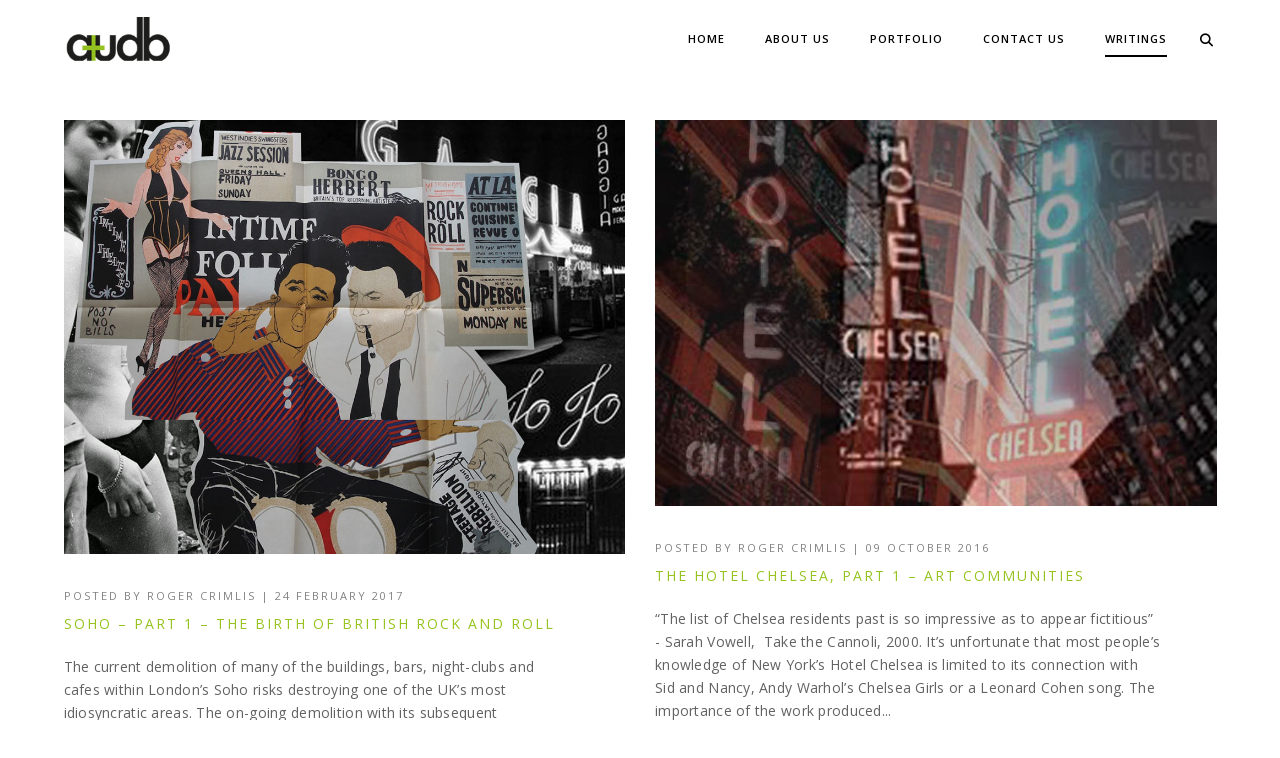

--- FILE ---
content_type: text/html; charset=UTF-8
request_url: https://www.au-db.com/audb-blog/page/2/
body_size: 12972
content:
<!DOCTYPE html>
<html lang="en-GB" class="no-js">
	<head>
		<meta charset="UTF-8">
		<meta name="viewport" content="width=device-width,initial-scale=1.0,maximum-scale=1" />
		<link rel="profile" href="http://gmpg.org/xfn/11">
		<title>Blog &#8211; Page 2 &#8211; AUDB Architects</title>
<meta name='robots' content='max-image-preview:large' />
	<style>img:is([sizes="auto" i], [sizes^="auto," i]) { contain-intrinsic-size: 3000px 1500px }</style>
	<link rel='dns-prefetch' href='//fonts.googleapis.com' />
<link rel='preconnect' href='https://fonts.gstatic.com' crossorigin />
<link rel="alternate" type="application/rss+xml" title="AUDB Architects &raquo; Feed" href="https://www.au-db.com/feed/" />
<link rel="alternate" type="application/rss+xml" title="AUDB Architects &raquo; Comments Feed" href="https://www.au-db.com/comments/feed/" />
<link rel="alternate" type="application/rss+xml" title="AUDB Architects &raquo; Blog Comments Feed" href="https://www.au-db.com/audb-blog/feed/" />
<script type="text/javascript">
/* <![CDATA[ */
window._wpemojiSettings = {"baseUrl":"https:\/\/s.w.org\/images\/core\/emoji\/16.0.1\/72x72\/","ext":".png","svgUrl":"https:\/\/s.w.org\/images\/core\/emoji\/16.0.1\/svg\/","svgExt":".svg","source":{"concatemoji":"https:\/\/www.au-db.com\/wp-includes\/js\/wp-emoji-release.min.js?ver=6.8.3"}};
/*! This file is auto-generated */
!function(s,n){var o,i,e;function c(e){try{var t={supportTests:e,timestamp:(new Date).valueOf()};sessionStorage.setItem(o,JSON.stringify(t))}catch(e){}}function p(e,t,n){e.clearRect(0,0,e.canvas.width,e.canvas.height),e.fillText(t,0,0);var t=new Uint32Array(e.getImageData(0,0,e.canvas.width,e.canvas.height).data),a=(e.clearRect(0,0,e.canvas.width,e.canvas.height),e.fillText(n,0,0),new Uint32Array(e.getImageData(0,0,e.canvas.width,e.canvas.height).data));return t.every(function(e,t){return e===a[t]})}function u(e,t){e.clearRect(0,0,e.canvas.width,e.canvas.height),e.fillText(t,0,0);for(var n=e.getImageData(16,16,1,1),a=0;a<n.data.length;a++)if(0!==n.data[a])return!1;return!0}function f(e,t,n,a){switch(t){case"flag":return n(e,"\ud83c\udff3\ufe0f\u200d\u26a7\ufe0f","\ud83c\udff3\ufe0f\u200b\u26a7\ufe0f")?!1:!n(e,"\ud83c\udde8\ud83c\uddf6","\ud83c\udde8\u200b\ud83c\uddf6")&&!n(e,"\ud83c\udff4\udb40\udc67\udb40\udc62\udb40\udc65\udb40\udc6e\udb40\udc67\udb40\udc7f","\ud83c\udff4\u200b\udb40\udc67\u200b\udb40\udc62\u200b\udb40\udc65\u200b\udb40\udc6e\u200b\udb40\udc67\u200b\udb40\udc7f");case"emoji":return!a(e,"\ud83e\udedf")}return!1}function g(e,t,n,a){var r="undefined"!=typeof WorkerGlobalScope&&self instanceof WorkerGlobalScope?new OffscreenCanvas(300,150):s.createElement("canvas"),o=r.getContext("2d",{willReadFrequently:!0}),i=(o.textBaseline="top",o.font="600 32px Arial",{});return e.forEach(function(e){i[e]=t(o,e,n,a)}),i}function t(e){var t=s.createElement("script");t.src=e,t.defer=!0,s.head.appendChild(t)}"undefined"!=typeof Promise&&(o="wpEmojiSettingsSupports",i=["flag","emoji"],n.supports={everything:!0,everythingExceptFlag:!0},e=new Promise(function(e){s.addEventListener("DOMContentLoaded",e,{once:!0})}),new Promise(function(t){var n=function(){try{var e=JSON.parse(sessionStorage.getItem(o));if("object"==typeof e&&"number"==typeof e.timestamp&&(new Date).valueOf()<e.timestamp+604800&&"object"==typeof e.supportTests)return e.supportTests}catch(e){}return null}();if(!n){if("undefined"!=typeof Worker&&"undefined"!=typeof OffscreenCanvas&&"undefined"!=typeof URL&&URL.createObjectURL&&"undefined"!=typeof Blob)try{var e="postMessage("+g.toString()+"("+[JSON.stringify(i),f.toString(),p.toString(),u.toString()].join(",")+"));",a=new Blob([e],{type:"text/javascript"}),r=new Worker(URL.createObjectURL(a),{name:"wpTestEmojiSupports"});return void(r.onmessage=function(e){c(n=e.data),r.terminate(),t(n)})}catch(e){}c(n=g(i,f,p,u))}t(n)}).then(function(e){for(var t in e)n.supports[t]=e[t],n.supports.everything=n.supports.everything&&n.supports[t],"flag"!==t&&(n.supports.everythingExceptFlag=n.supports.everythingExceptFlag&&n.supports[t]);n.supports.everythingExceptFlag=n.supports.everythingExceptFlag&&!n.supports.flag,n.DOMReady=!1,n.readyCallback=function(){n.DOMReady=!0}}).then(function(){return e}).then(function(){var e;n.supports.everything||(n.readyCallback(),(e=n.source||{}).concatemoji?t(e.concatemoji):e.wpemoji&&e.twemoji&&(t(e.twemoji),t(e.wpemoji)))}))}((window,document),window._wpemojiSettings);
/* ]]> */
</script>
<style id='wp-emoji-styles-inline-css' type='text/css'>

	img.wp-smiley, img.emoji {
		display: inline !important;
		border: none !important;
		box-shadow: none !important;
		height: 1em !important;
		width: 1em !important;
		margin: 0 0.07em !important;
		vertical-align: -0.1em !important;
		background: none !important;
		padding: 0 !important;
	}
</style>
<link rel='stylesheet' id='wp-block-library-css' href='https://www.au-db.com/wp-includes/css/dist/block-library/style.min.css?ver=6.8.3' type='text/css' media='all' />
<style id='classic-theme-styles-inline-css' type='text/css'>
/*! This file is auto-generated */
.wp-block-button__link{color:#fff;background-color:#32373c;border-radius:9999px;box-shadow:none;text-decoration:none;padding:calc(.667em + 2px) calc(1.333em + 2px);font-size:1.125em}.wp-block-file__button{background:#32373c;color:#fff;text-decoration:none}
</style>
<style id='global-styles-inline-css' type='text/css'>
:root{--wp--preset--aspect-ratio--square: 1;--wp--preset--aspect-ratio--4-3: 4/3;--wp--preset--aspect-ratio--3-4: 3/4;--wp--preset--aspect-ratio--3-2: 3/2;--wp--preset--aspect-ratio--2-3: 2/3;--wp--preset--aspect-ratio--16-9: 16/9;--wp--preset--aspect-ratio--9-16: 9/16;--wp--preset--color--black: #000000;--wp--preset--color--cyan-bluish-gray: #abb8c3;--wp--preset--color--white: #ffffff;--wp--preset--color--pale-pink: #f78da7;--wp--preset--color--vivid-red: #cf2e2e;--wp--preset--color--luminous-vivid-orange: #ff6900;--wp--preset--color--luminous-vivid-amber: #fcb900;--wp--preset--color--light-green-cyan: #7bdcb5;--wp--preset--color--vivid-green-cyan: #00d084;--wp--preset--color--pale-cyan-blue: #8ed1fc;--wp--preset--color--vivid-cyan-blue: #0693e3;--wp--preset--color--vivid-purple: #9b51e0;--wp--preset--gradient--vivid-cyan-blue-to-vivid-purple: linear-gradient(135deg,rgba(6,147,227,1) 0%,rgb(155,81,224) 100%);--wp--preset--gradient--light-green-cyan-to-vivid-green-cyan: linear-gradient(135deg,rgb(122,220,180) 0%,rgb(0,208,130) 100%);--wp--preset--gradient--luminous-vivid-amber-to-luminous-vivid-orange: linear-gradient(135deg,rgba(252,185,0,1) 0%,rgba(255,105,0,1) 100%);--wp--preset--gradient--luminous-vivid-orange-to-vivid-red: linear-gradient(135deg,rgba(255,105,0,1) 0%,rgb(207,46,46) 100%);--wp--preset--gradient--very-light-gray-to-cyan-bluish-gray: linear-gradient(135deg,rgb(238,238,238) 0%,rgb(169,184,195) 100%);--wp--preset--gradient--cool-to-warm-spectrum: linear-gradient(135deg,rgb(74,234,220) 0%,rgb(151,120,209) 20%,rgb(207,42,186) 40%,rgb(238,44,130) 60%,rgb(251,105,98) 80%,rgb(254,248,76) 100%);--wp--preset--gradient--blush-light-purple: linear-gradient(135deg,rgb(255,206,236) 0%,rgb(152,150,240) 100%);--wp--preset--gradient--blush-bordeaux: linear-gradient(135deg,rgb(254,205,165) 0%,rgb(254,45,45) 50%,rgb(107,0,62) 100%);--wp--preset--gradient--luminous-dusk: linear-gradient(135deg,rgb(255,203,112) 0%,rgb(199,81,192) 50%,rgb(65,88,208) 100%);--wp--preset--gradient--pale-ocean: linear-gradient(135deg,rgb(255,245,203) 0%,rgb(182,227,212) 50%,rgb(51,167,181) 100%);--wp--preset--gradient--electric-grass: linear-gradient(135deg,rgb(202,248,128) 0%,rgb(113,206,126) 100%);--wp--preset--gradient--midnight: linear-gradient(135deg,rgb(2,3,129) 0%,rgb(40,116,252) 100%);--wp--preset--font-size--small: 13px;--wp--preset--font-size--medium: 20px;--wp--preset--font-size--large: 36px;--wp--preset--font-size--x-large: 42px;--wp--preset--spacing--20: 0.44rem;--wp--preset--spacing--30: 0.67rem;--wp--preset--spacing--40: 1rem;--wp--preset--spacing--50: 1.5rem;--wp--preset--spacing--60: 2.25rem;--wp--preset--spacing--70: 3.38rem;--wp--preset--spacing--80: 5.06rem;--wp--preset--shadow--natural: 6px 6px 9px rgba(0, 0, 0, 0.2);--wp--preset--shadow--deep: 12px 12px 50px rgba(0, 0, 0, 0.4);--wp--preset--shadow--sharp: 6px 6px 0px rgba(0, 0, 0, 0.2);--wp--preset--shadow--outlined: 6px 6px 0px -3px rgba(255, 255, 255, 1), 6px 6px rgba(0, 0, 0, 1);--wp--preset--shadow--crisp: 6px 6px 0px rgba(0, 0, 0, 1);}:where(.is-layout-flex){gap: 0.5em;}:where(.is-layout-grid){gap: 0.5em;}body .is-layout-flex{display: flex;}.is-layout-flex{flex-wrap: wrap;align-items: center;}.is-layout-flex > :is(*, div){margin: 0;}body .is-layout-grid{display: grid;}.is-layout-grid > :is(*, div){margin: 0;}:where(.wp-block-columns.is-layout-flex){gap: 2em;}:where(.wp-block-columns.is-layout-grid){gap: 2em;}:where(.wp-block-post-template.is-layout-flex){gap: 1.25em;}:where(.wp-block-post-template.is-layout-grid){gap: 1.25em;}.has-black-color{color: var(--wp--preset--color--black) !important;}.has-cyan-bluish-gray-color{color: var(--wp--preset--color--cyan-bluish-gray) !important;}.has-white-color{color: var(--wp--preset--color--white) !important;}.has-pale-pink-color{color: var(--wp--preset--color--pale-pink) !important;}.has-vivid-red-color{color: var(--wp--preset--color--vivid-red) !important;}.has-luminous-vivid-orange-color{color: var(--wp--preset--color--luminous-vivid-orange) !important;}.has-luminous-vivid-amber-color{color: var(--wp--preset--color--luminous-vivid-amber) !important;}.has-light-green-cyan-color{color: var(--wp--preset--color--light-green-cyan) !important;}.has-vivid-green-cyan-color{color: var(--wp--preset--color--vivid-green-cyan) !important;}.has-pale-cyan-blue-color{color: var(--wp--preset--color--pale-cyan-blue) !important;}.has-vivid-cyan-blue-color{color: var(--wp--preset--color--vivid-cyan-blue) !important;}.has-vivid-purple-color{color: var(--wp--preset--color--vivid-purple) !important;}.has-black-background-color{background-color: var(--wp--preset--color--black) !important;}.has-cyan-bluish-gray-background-color{background-color: var(--wp--preset--color--cyan-bluish-gray) !important;}.has-white-background-color{background-color: var(--wp--preset--color--white) !important;}.has-pale-pink-background-color{background-color: var(--wp--preset--color--pale-pink) !important;}.has-vivid-red-background-color{background-color: var(--wp--preset--color--vivid-red) !important;}.has-luminous-vivid-orange-background-color{background-color: var(--wp--preset--color--luminous-vivid-orange) !important;}.has-luminous-vivid-amber-background-color{background-color: var(--wp--preset--color--luminous-vivid-amber) !important;}.has-light-green-cyan-background-color{background-color: var(--wp--preset--color--light-green-cyan) !important;}.has-vivid-green-cyan-background-color{background-color: var(--wp--preset--color--vivid-green-cyan) !important;}.has-pale-cyan-blue-background-color{background-color: var(--wp--preset--color--pale-cyan-blue) !important;}.has-vivid-cyan-blue-background-color{background-color: var(--wp--preset--color--vivid-cyan-blue) !important;}.has-vivid-purple-background-color{background-color: var(--wp--preset--color--vivid-purple) !important;}.has-black-border-color{border-color: var(--wp--preset--color--black) !important;}.has-cyan-bluish-gray-border-color{border-color: var(--wp--preset--color--cyan-bluish-gray) !important;}.has-white-border-color{border-color: var(--wp--preset--color--white) !important;}.has-pale-pink-border-color{border-color: var(--wp--preset--color--pale-pink) !important;}.has-vivid-red-border-color{border-color: var(--wp--preset--color--vivid-red) !important;}.has-luminous-vivid-orange-border-color{border-color: var(--wp--preset--color--luminous-vivid-orange) !important;}.has-luminous-vivid-amber-border-color{border-color: var(--wp--preset--color--luminous-vivid-amber) !important;}.has-light-green-cyan-border-color{border-color: var(--wp--preset--color--light-green-cyan) !important;}.has-vivid-green-cyan-border-color{border-color: var(--wp--preset--color--vivid-green-cyan) !important;}.has-pale-cyan-blue-border-color{border-color: var(--wp--preset--color--pale-cyan-blue) !important;}.has-vivid-cyan-blue-border-color{border-color: var(--wp--preset--color--vivid-cyan-blue) !important;}.has-vivid-purple-border-color{border-color: var(--wp--preset--color--vivid-purple) !important;}.has-vivid-cyan-blue-to-vivid-purple-gradient-background{background: var(--wp--preset--gradient--vivid-cyan-blue-to-vivid-purple) !important;}.has-light-green-cyan-to-vivid-green-cyan-gradient-background{background: var(--wp--preset--gradient--light-green-cyan-to-vivid-green-cyan) !important;}.has-luminous-vivid-amber-to-luminous-vivid-orange-gradient-background{background: var(--wp--preset--gradient--luminous-vivid-amber-to-luminous-vivid-orange) !important;}.has-luminous-vivid-orange-to-vivid-red-gradient-background{background: var(--wp--preset--gradient--luminous-vivid-orange-to-vivid-red) !important;}.has-very-light-gray-to-cyan-bluish-gray-gradient-background{background: var(--wp--preset--gradient--very-light-gray-to-cyan-bluish-gray) !important;}.has-cool-to-warm-spectrum-gradient-background{background: var(--wp--preset--gradient--cool-to-warm-spectrum) !important;}.has-blush-light-purple-gradient-background{background: var(--wp--preset--gradient--blush-light-purple) !important;}.has-blush-bordeaux-gradient-background{background: var(--wp--preset--gradient--blush-bordeaux) !important;}.has-luminous-dusk-gradient-background{background: var(--wp--preset--gradient--luminous-dusk) !important;}.has-pale-ocean-gradient-background{background: var(--wp--preset--gradient--pale-ocean) !important;}.has-electric-grass-gradient-background{background: var(--wp--preset--gradient--electric-grass) !important;}.has-midnight-gradient-background{background: var(--wp--preset--gradient--midnight) !important;}.has-small-font-size{font-size: var(--wp--preset--font-size--small) !important;}.has-medium-font-size{font-size: var(--wp--preset--font-size--medium) !important;}.has-large-font-size{font-size: var(--wp--preset--font-size--large) !important;}.has-x-large-font-size{font-size: var(--wp--preset--font-size--x-large) !important;}
:where(.wp-block-post-template.is-layout-flex){gap: 1.25em;}:where(.wp-block-post-template.is-layout-grid){gap: 1.25em;}
:where(.wp-block-columns.is-layout-flex){gap: 2em;}:where(.wp-block-columns.is-layout-grid){gap: 2em;}
:root :where(.wp-block-pullquote){font-size: 1.5em;line-height: 1.6;}
</style>
<link rel='stylesheet' id='contact-form-7-css' href='https://usercontent.one/wp/www.au-db.com/wp-content/plugins/contact-form-7/includes/css/styles.css?ver=6.1.1&media=1693391466' type='text/css' media='all' />
<link rel='stylesheet' id='hcode-fonts-css' href='//fonts.googleapis.com/css?family=Open+Sans%3A100%2C300%2C400%2C500%2C600%2C700%2C800%2C900%7COswald%3A100%2C300%2C400%2C500%2C600%2C700%2C800%2C900&#038;subset=cyrillic%2Ccyrillic-ext%2Cgreek%2Cgreek-ext%2Clatin-ext%2Cvietnamese&#038;display=swap' type='text/css' media='all' />
<link rel='stylesheet' id='redux-extendify-styles-css' href='https://usercontent.one/wp/www.au-db.com/wp-content/themes/h-code/h-code-novo/lib/admin/ReduxCore/assets/css/extendify-utilities.css?ver=4.4.5&media=1693391466' type='text/css' media='all' />
<link rel='stylesheet' id='js_composer_front-css' href='https://usercontent.one/wp/www.au-db.com/wp-content/plugins/js_composer/assets/css/js_composer.min.css?ver=7.0&media=1693391466' type='text/css' media='all' />
<link rel='stylesheet' id='hcode-animate-style-css' href='https://usercontent.one/wp/www.au-db.com/wp-content/themes/h-code/h-code-novo/assets/css/animate.css?ver=3.6.2&media=1693391466' type='text/css' media='all' />
<link rel='stylesheet' id='hcode-bootstrap-css' href='https://usercontent.one/wp/www.au-db.com/wp-content/themes/h-code/h-code-novo/assets/css/bootstrap.css?ver=3.2.0&media=1693391466' type='text/css' media='all' />
<link rel='stylesheet' id='hcode-et-line-icons-style-css' href='https://usercontent.one/wp/www.au-db.com/wp-content/themes/h-code/h-code-novo/assets/css/et-line-icons.css?ver=2.7&media=1693391466' type='text/css' media='all' />
<link rel='stylesheet' id='hcode-font-awesome-style-css' href='https://usercontent.one/wp/www.au-db.com/wp-content/themes/h-code/h-code-novo/assets/css/font-awesome.min.css?ver=6.4.2&media=1693391466' type='text/css' media='all' />
<link rel='stylesheet' id='hcode-magnific-popup-style-css' href='https://usercontent.one/wp/www.au-db.com/wp-content/themes/h-code/h-code-novo/assets/css/magnific-popup.css?ver=2.7&media=1693391466' type='text/css' media='all' />
<link rel='stylesheet' id='hcode-owl-carousel-style-css' href='https://usercontent.one/wp/www.au-db.com/wp-content/themes/h-code/h-code-novo/assets/css/owl.carousel.css?ver=2.3.4&media=1693391466' type='text/css' media='all' />
<link rel='stylesheet' id='hcode-owl-transitions-style-css' href='https://usercontent.one/wp/www.au-db.com/wp-content/themes/h-code/h-code-novo/assets/css/owl.transitions.css?ver=2.3.4&media=1693391466' type='text/css' media='all' />
<link rel='stylesheet' id='hcode-text-effect-style-css' href='https://usercontent.one/wp/www.au-db.com/wp-content/themes/h-code/h-code-novo/assets/css/text-effect.css?ver=2.7&media=1693391466' type='text/css' media='all' />
<link rel='stylesheet' id='hcode-menu-hamburger-style-css' href='https://usercontent.one/wp/www.au-db.com/wp-content/themes/h-code/h-code-novo/assets/css/menu-hamburger.css?ver=2.7&media=1693391466' type='text/css' media='all' />
<link rel='stylesheet' id='hcode-mCustomScrollbar-style-css' href='https://usercontent.one/wp/www.au-db.com/wp-content/themes/h-code/h-code-novo/assets/css/jquery.mCustomScrollbar.css?ver=2.7&media=1693391466' type='text/css' media='all' />
<link rel='stylesheet' id='hcode-style-css' href='https://usercontent.one/wp/www.au-db.com/wp-content/themes/h-code/h-code-novo/style.css?ver=2.7&media=1693391466' type='text/css' media='all' />
<link rel='stylesheet' id='hcode-responsive-style-css' href='https://usercontent.one/wp/www.au-db.com/wp-content/themes/h-code/h-code-novo/assets/css/responsive.css?ver=2.7&media=1693391466' type='text/css' media='all' />
<link rel='stylesheet' id='hcode-extralayers-style-css' href='https://usercontent.one/wp/www.au-db.com/wp-content/themes/h-code/h-code-novo/assets/css/extralayers.css?ver=2.7&media=1693391466' type='text/css' media='all' />
<link rel='stylesheet' id='redux-elusive-icon-css' href='https://usercontent.one/wp/www.au-db.com/wp-content/themes/h-code/h-code-novo/lib/admin/ReduxCore/assets/css/vendor/elusive-icons.min.css?ver=6.8.3&media=1693391466' type='text/css' media='all' />
<!--[if IE]>
<link rel='stylesheet' id='hcode-ie-css' href='https://usercontent.one/wp/www.au-db.com/wp-content/themes/h-code/h-code-novo/assets/css/style-ie.css?ver=1.0&media=1693391466' type='text/css' media='all' />
<![endif]-->
<link rel="preload" as="style" href="https://fonts.googleapis.com/css?family=Open%20Sans%7COswald&#038;display=swap&#038;ver=1693325796" /><link rel="stylesheet" href="https://fonts.googleapis.com/css?family=Open%20Sans%7COswald&#038;display=swap&#038;ver=1693325796" media="print" onload="this.media='all'"><noscript><link rel="stylesheet" href="https://fonts.googleapis.com/css?family=Open%20Sans%7COswald&#038;display=swap&#038;ver=1693325796" /></noscript><script type="text/javascript" src="https://usercontent.one/wp/www.au-db.com/wp-content/plugins/stop-user-enumeration/frontend/js/frontend.js?ver=1.7.5&media=1693391466" id="stop-user-enumeration-js" defer="defer" data-wp-strategy="defer"></script>
<!--[if lt IE 9]>
<script type="text/javascript" src="https://usercontent.one/wp/www.au-db.com/wp-content/themes/h-code/h-code-novo/assets/js/html5shiv.js?ver=3.7.3&media=1693391466" id="hcode-html5-js"></script>
<![endif]-->
<script type="text/javascript" src="https://www.au-db.com/wp-includes/js/jquery/jquery.min.js?ver=3.7.1" id="jquery-core-js"></script>
<script type="text/javascript" src="https://www.au-db.com/wp-includes/js/jquery/jquery-migrate.min.js?ver=3.4.1" id="jquery-migrate-js"></script>
<script></script><link rel="https://api.w.org/" href="https://www.au-db.com/wp-json/" /><link rel="alternate" title="JSON" type="application/json" href="https://www.au-db.com/wp-json/wp/v2/pages/17789" /><link rel="EditURI" type="application/rsd+xml" title="RSD" href="https://www.au-db.com/xmlrpc.php?rsd" />
<meta name="generator" content="WordPress 6.8.3" />
<link rel="canonical" href="https://www.au-db.com/audb-blog/" />
<link rel='shortlink' href='https://www.au-db.com/?p=17789' />
<link rel="alternate" title="oEmbed (JSON)" type="application/json+oembed" href="https://www.au-db.com/wp-json/oembed/1.0/embed?url=https%3A%2F%2Fwww.au-db.com%2Faudb-blog%2F" />
<link rel="alternate" title="oEmbed (XML)" type="text/xml+oembed" href="https://www.au-db.com/wp-json/oembed/1.0/embed?url=https%3A%2F%2Fwww.au-db.com%2Faudb-blog%2F&#038;format=xml" />
<style>[class*=" icon-oc-"],[class^=icon-oc-]{speak:none;font-style:normal;font-weight:400;font-variant:normal;text-transform:none;line-height:1;-webkit-font-smoothing:antialiased;-moz-osx-font-smoothing:grayscale}.icon-oc-one-com-white-32px-fill:before{content:"901"}.icon-oc-one-com:before{content:"900"}#one-com-icon,.toplevel_page_onecom-wp .wp-menu-image{speak:none;display:flex;align-items:center;justify-content:center;text-transform:none;line-height:1;-webkit-font-smoothing:antialiased;-moz-osx-font-smoothing:grayscale}.onecom-wp-admin-bar-item>a,.toplevel_page_onecom-wp>.wp-menu-name{font-size:16px;font-weight:400;line-height:1}.toplevel_page_onecom-wp>.wp-menu-name img{width:69px;height:9px;}.wp-submenu-wrap.wp-submenu>.wp-submenu-head>img{width:88px;height:auto}.onecom-wp-admin-bar-item>a img{height:7px!important}.onecom-wp-admin-bar-item>a img,.toplevel_page_onecom-wp>.wp-menu-name img{opacity:.8}.onecom-wp-admin-bar-item.hover>a img,.toplevel_page_onecom-wp.wp-has-current-submenu>.wp-menu-name img,li.opensub>a.toplevel_page_onecom-wp>.wp-menu-name img{opacity:1}#one-com-icon:before,.onecom-wp-admin-bar-item>a:before,.toplevel_page_onecom-wp>.wp-menu-image:before{content:'';position:static!important;background-color:rgba(240,245,250,.4);border-radius:102px;width:18px;height:18px;padding:0!important}.onecom-wp-admin-bar-item>a:before{width:14px;height:14px}.onecom-wp-admin-bar-item.hover>a:before,.toplevel_page_onecom-wp.opensub>a>.wp-menu-image:before,.toplevel_page_onecom-wp.wp-has-current-submenu>.wp-menu-image:before{background-color:#76b82a}.onecom-wp-admin-bar-item>a{display:inline-flex!important;align-items:center;justify-content:center}#one-com-logo-wrapper{font-size:4em}#one-com-icon{vertical-align:middle}.imagify-welcome{display:none !important;}</style><meta name="generator" content="performance-lab 3.9.0; plugins: ">
<meta name="generator" content="Redux 4.4.5" /><meta name="generator" content="Powered by WPBakery Page Builder - drag and drop page builder for WordPress."/>
<link rel="icon" href="https://usercontent.one/wp/www.au-db.com/wp-content/uploads/2016/04/cropped-Favicon-32x32.png?media=1693391466" sizes="32x32" />
<link rel="icon" href="https://usercontent.one/wp/www.au-db.com/wp-content/uploads/2016/04/cropped-Favicon-192x192.png?media=1693391466" sizes="192x192" />
<link rel="apple-touch-icon" href="https://usercontent.one/wp/www.au-db.com/wp-content/uploads/2016/04/cropped-Favicon-180x180.png?media=1693391466" />
<meta name="msapplication-TileImage" content="https://usercontent.one/wp/www.au-db.com/wp-content/uploads/2016/04/cropped-Favicon-270x270.png?media=1693391466" />
<style id="hcode_theme_setting-dynamic-css" title="dynamic-css" class="redux-options-output">body, input, textarea, select, .navbar-nav li.fas a, .navbar-nav li.fa-solid a, .navbar-nav li.far a, .navbar-nav li.fa-regular a, .navbar-nav li.fab a, .navbar-nav li.fa-brands a, .navbar-nav li.fas span,.navbar-nav li.fa-solid span, .navbar-nav li.far span, .navbar-nav li.fa-regular span, .navbar-nav li.fab span, .navbar-nav li.fa-brands span, .navbar-nav li.fas .dropdown-header, .navbar-nav li.fa-solid .dropdown-header, .navbar-nav li.far .dropdown-header, .navbar-nav li.fa-regular .dropdown-header, .navbar-nav li.fab .dropdown-header, .navbar-nav li.fa-brands .dropdown-header, footer ul li.menu-item.fas a, footer ul li.menu-item.far a, footer ul li.menu-item.fa-regular a, footer ul li.menu-item.fab a, footer ul li.menu-item.fa-brands a, .sidebar ul li.menu-item.fas a, .sidebar ul li.menu-item.fa-solid a, .sidebar ul li.menu-item.far a, .sidebar ul li.menu-item.fa-regular a, .sidebar ul li.menu-item.fab a, .sidebar ul li.menu-item.fa-brands a{font-family:"Open Sans";}.alt-font, .cd-headline span{font-family:Oswald;}body{line-height:23px;font-size:14px;}.navbar .navbar-nav > li > a, .search-cart-header .subtitle{font-size:11px;}.top-cart .fa-shopping-cart, .search-cart-header i{font-size:13px;}.dropdown-header, .dropdown-menu, .simple-dropdown > ul.dropdown-menu > li a{font-size:11px;}h1{font-size:36px;}h2{font-size:24px;}h3{font-size:14px;}h4{font-size:16px;}h5{font-size:11px;}h6{font-size:13px;}h1.section-title{font-size:36px;}h2.section-title{font-size:24px;}h3.section-title{font-size:20px;}h5.section-title{font-size:14px;}h6.section-title{font-size:13px;}.text-small{line-height:15px;font-size:11px;}.text-med{line-height:26px;font-size:14px;}.text-large{line-height:24px;font-size:15px;}.text-extra-large{line-height:28px;font-size:16px;}.title-small{line-height:30px;font-size:20px;}.title-med{line-height:34px;font-size:24px;}.title-large{line-height:41px;font-size:28px;}.title-extra-large{line-height:43px;font-size:35px;}.page-title h1{font-size:20px;}.page-title span{font-size:14px;}.breadcrumb ul li{font-size:11px;}.breadcrumb ul > li+li:before{font-size:8px;}.page-title-shop h1{font-size:35px;}.page-title-small h1{font-size:18px;}.blog-details-headline{line-height:24px;font-size:18px;}.standard-post-meta{line-height:23px;font-size:11px;}.full-width-headline h2{line-height:55px;font-size:40px;}.full-width-headline .full-width-header-post-meta{line-height:23px;font-size:13px;}.blog-single-full-width-with-image-slider-headline{line-height:64px;font-size:50px;}.blog-headline .blog-single-full-width-with-image-slider-meta{line-height:23px;font-size:25px;}footer, footer ul li a, .copyright{line-height:11px;font-size:11px;}.bg-blck-overlay{background:rgba(0,0,0,0.85);}.bg-white{background:#ffffff;}.bg-yellow{background:#e6af2a;}.bg-deep-yellow{background:#f7f5e7;}.bg-golden-yellow{background:#c3bd86;}.bg-fast-yellow{background:#fdd947;}.bg-dark-gray{background:#252525;}.bg-mid-gray{background:#d4d4d4;}.bg-black{background:#000000;}.bg-green{background:#70bd5b;}.bg-gray{background:#f6f6f6;}.bg-yellow-ochre{background:#997546;}.bg-deep-brown{background:#544441;}.bg-orange{background:#c24742;}.bg-deep-orange{background:#f15a22;}.bg-fast-orange{background:#ff513b;}.bg-pink{background:#c2345f;}.bg-deep-red{background:#e75e50;}.bg-red{background:#d21616;}.bg-deep-pink{background:#e53878;}.bg-light-pink{background:#dc378e;}.bg-fast-pink{background:#ff1a56;}.bg-magenta{background:#d94378;}.bg-light-yellow{background:#f8f7f5;}.bg-dark-green{background:#60a532;}.bg-dark-blue{background:#3273a5;}.bg-violet{background:#6c407e;}.bg-light-gray{background:#f8f7f7;}.bg-light-gray2{background:#f4f4f4;}.bg-light-gray3{background:#fcfcfc;}.bg-slider{background:rgba(27,22,28,0.9);}.wide-separator-line{background:#e5e5e5;}.video-background{background:rgba(67,67,67,0.5);}.overlay-yellow{background:#ffca18;}.overlay-blue{background:#8ac4fe;}.overlay-gray{background:#f4f5f6;}.overlay-green{background:#71f1b9;}.transparent-header.shrink-nav{background:#ffffff;}.dropdown-menu, .simple-dropdown > ul.dropdown-menu > li > ul.mega-sub-menu, .navbar > .nav-header-container .navbar-nav.default-menu-wrapper > li.page_item_has_children .children, .navbar > .nav-header-container .navbar-nav.default-menu-wrapper > li.menu-item-has-children .sub-menu, .navbar > .nav-header-container .navbar-nav.default-menu-wrapper > li.page_item_has_children .children li .children, .navbar > .nav-header-container .navbar-nav.default-menu-wrapper > li.menu-item-has-children .sub-menu li .sub-menu{background:rgba(27,22,28,0.95);}.cart-content{background:rgba(27,22,28,0.95);}.white-header{background:#ffffff;}.white-header.shrink-nav{background:#ffffff;}.white-header .dropdown-menu, .white-header .simple-dropdown > ul.dropdown-menu > li > ul.mega-sub-menu, .navbar.white-header > .nav-header-container .navbar-nav.default-menu-wrapper > li.page_item_has_children .children, .navbar.white-header > .nav-header-container .navbar-nav.default-menu-wrapper > li.menu-item-has-children .sub-menu, .navbar.white-header > .nav-header-container .navbar-nav.default-menu-wrapper > li.page_item_has_children .children li .children, .navbar.white-header > .nav-header-container .navbar-nav.default-menu-wrapper > li.menu-item-has-children .sub-menu li .sub-menu{background:rgba(27,22,28,0.95);}.white-header .search-cart-header .cart-content{background:rgba(27,22,28,0.95);}.static-sticky, header .static-sticky{background:#ffffff;}.static-sticky.shrink-nav, header .static-sticky.shrink-nav{background:#ffffff;}header .static-sticky .dropdown-menu, header .static-sticky .simple-dropdown > ul.dropdown-menu > li > ul.mega-sub-menu, .static-sticky .dropdown-menu, .static-sticky .simple-dropdown > ul.dropdown-menu > li > ul.mega-sub-menu, .navbar.static-sticky > .nav-header-container .navbar-nav.default-menu-wrapper > li.page_item_has_children .children, .navbar.static-sticky > .nav-header-container .navbar-nav.default-menu-wrapper > li.menu-item-has-children .sub-menu, .navbar.static-sticky > .nav-header-container .navbar-nav.default-menu-wrapper > li.page_item_has_children .children li .children, .navbar.static-sticky > .nav-header-container .navbar-nav.default-menu-wrapper > li.menu-item-has-children .sub-menu li .sub-menu{background:rgba(27,22,28,0.95);}header .static-sticky .cart-content, .static-sticky .cart-content{background:rgba(27,22,28,0.95);}.static-sticky-gray, header .static-sticky-gray{background:#f6f6f6;}.static-sticky-gray.shrink-nav, header .static-sticky-gray.shrink-nav{background:#ffffff;}header .static-sticky-gray .dropdown-menu, header .static-sticky-gray .simple-dropdown > ul.dropdown-menu > li > ul.mega-sub-menu, .navbar.static-sticky-gray > .nav-header-container .navbar-nav.default-menu-wrapper > li.page_item_has_children .children, .navbar.static-sticky-gray > .nav-header-container .navbar-nav.default-menu-wrapper > li.menu-item-has-children .sub-menu, .navbar.static-sticky-gray > .nav-header-container .navbar-nav.default-menu-wrapper > li.page_item_has_children .children li .children, .navbar.static-sticky-gray > .nav-header-container .navbar-nav.default-menu-wrapper > li.menu-item-has-children .sub-menu li .sub-menu{background:rgba(27,22,28,0.95);}header .static-sticky-gray .cart-content{background:rgba(27,22,28,0.95);}.nav-dark{background:#000000;}.nav-dark.shrink-nav{background:#000000;}.nav-dark .dropdown-menu, .nav-dark .simple-dropdown > ul.dropdown-menu > li > ul.mega-sub-menu, .navbar.nav-dark > .nav-header-container .navbar-nav.default-menu-wrapper > li.page_item_has_children .children, .navbar.nav-dark > .nav-header-container .navbar-nav.default-menu-wrapper > li.menu-item-has-children .sub-menu, .navbar.nav-dark > .nav-header-container .navbar-nav.default-menu-wrapper > li.page_item_has_children .children li .children, .navbar.nav-dark > .nav-header-container .navbar-nav.default-menu-wrapper > li.menu-item-has-children .sub-menu li .sub-menu{background:rgba(27,22,28,0.95);}.nav-dark .cart-content{background:rgba(27,22,28,0.95);}.nav-dark-transparent{background:rgba(27,22,28,0.95);}.nav-dark-transparent.shrink-nav{background:rgba(0,0,0,0.8);}.nav-dark-transparent .dropdown-menu, .nav-dark-transparent .simple-dropdown > ul.dropdown-menu > li > ul.mega-sub-menu, .navbar.nav-dark-transparent > .nav-header-container .navbar-nav.default-menu-wrapper > li.page_item_has_children .children, .navbar.nav-dark-transparent > .nav-header-container .navbar-nav.default-menu-wrapper > li.menu-item-has-children .sub-menu, .navbar.nav-dark-transparent > .nav-header-container .navbar-nav.default-menu-wrapper > li.page_item_has_children .children li .children, .navbar.nav-dark-transparent > .nav-header-container .navbar-nav.default-menu-wrapper > li.menu-item-has-children .sub-menu li .sub-menu{background:rgba(27,22,28,0.95);}.nav-dark-transparent .cart-content{background:rgba(27,22,28,0.95);}.nav-light-transparent{background:rgba(255,255,255,0.8);}.nav-light-transparent.shrink-nav{background:rgba(255,255,255,0.8);}.nav-light-transparent .dropdown-menu, .nav-light-transparent .simple-dropdown > ul.dropdown-menu > li > ul.mega-sub-menu, .navbar.nav-light-transparent > .nav-header-container .navbar-nav.default-menu-wrapper > li.page_item_has_children .children, .navbar.nav-light-transparent > .nav-header-container .navbar-nav.default-menu-wrapper > li.menu-item-has-children .sub-menu, .navbar.nav-light-transparent > .nav-header-container .navbar-nav.default-menu-wrapper > li.page_item_has_children .children li .children, .navbar.nav-light-transparent > .nav-header-container .navbar-nav.default-menu-wrapper > li.menu-item-has-children .sub-menu li .sub-menu{background:rgba(0,0,0,0.9);}.nav-light-transparent .cart-content{background:rgba(0,0,0,0.9);}.non-sticky{background:#ffffff;}.non-sticky .dropdown-menu, .non-sticky .simple-dropdown > ul.dropdown-menu > li > ul.mega-sub-menu, .navbar.non-sticky > .nav-header-container .navbar-nav.default-menu-wrapper > li.page_item_has_children .children, .navbar.non-sticky > .nav-header-container .navbar-nav.default-menu-wrapper > li.menu-item-has-children .sub-menu, .navbar.non-sticky > .nav-header-container .navbar-nav.default-menu-wrapper > li.page_item_has_children .children li .children, .navbar.non-sticky > .nav-header-container .navbar-nav.default-menu-wrapper > li.menu-item-has-children .sub-menu li .sub-menu{background:rgba(27,22,28,0.95);}.non-sticky .cart-content{background:rgba(27,22,28,0.95);}.hamburger-menu1{background:#000000;}.full-width-pull-menu .menu-wrap{background:#1a1a1a;}.bg-hamburger-menu3{background:#ffffff;}body{color:#626262;}a{color:#96c31f;}a:hover{color:#575757;}h1, h2, h3, h4, h5{color:#000000;}.breadcrumb-white-text a, .breadcrumb-white-text li{color:#ffffff;}.breadcrumb-gray-text a, .breadcrumb-gray-text{color:#575757;}i{color:#9a9a9a;}.white-text{color:#ffffff;}.magenta-text{color:#d94378;}.orange-text{color:#ff513b;}.orange-light-text{color:#ef824c;}.deep-red-text{color:#e75e50;}.red-text{color:#d50f0f;}.black-text{color:#000000;}a.black-text-link, a.black-text-link i, footer ul.list-inline li a{color:#000000;}a.black-text-link:hover, a.black-text-link:hover i, footer ul.list-inline li a:hover{color:#858585;}a.white-text-link, a.white-text-link i{color:#ffffff;}a.white-text-link:hover, a.white-text-link:hover i{color:#ababab;}a.gray-text-link, footer ul li a{color:#626262;}a.gray-text-link:hover, footer ul li a:hover{color:#000000;}.yellow-text{color:#e6af2a;}.yellow-text2{color:#fdd947;}.fast-yellow-text{color:#f7d23d;}.pink-text{color:#d9378e;}.light-gray-text{color:#ababab;}.light-gray-text2, .blog-date, .blog-date a{color:#828282;}.deep-gray-text{color:#464646;}.deep-light-gray-text{color:#878787;}.gray-text{color:#7f7f7f;}.dark-gray-text{color:#373737;}.navbar .mobile-accordion-menu, .navbar > .nav-header-container .accordion-menu.mobile-accordion-menu .navbar-collapse{background:#000000;}.top-header-area{background:#000000;}</style><noscript><style> .wpb_animate_when_almost_visible { opacity: 1; }</style></noscript><link rel="shortcut icon" href="https://usercontent.one/wp/www.au-db.com/wp-content/uploads/2016/04/Favicon.png?media=1693391466" />
<link rel="apple-touch-icon" href="" />
<link rel="apple-touch-icon" sizes="72x72" href="" />
<link rel="apple-touch-icon" sizes="114x114" href="" />
<link rel="apple-touch-icon" sizes="149x149" href="" />
<script>
  (function(i,s,o,g,r,a,m){i['GoogleAnalyticsObject']=r;i[r]=i[r]||function(){
  (i[r].q=i[r].q||[]).push(arguments)},i[r].l=1*new Date();a=s.createElement(o),
  m=s.getElementsByTagName(o)[0];a.async=1;a.src=g;m.parentNode.insertBefore(a,m)
  })(window,document,'script','https://www.google-analytics.com/analytics.js','ga');

  ga('create', 'UA-49631244-1', 'auto');
  ga('send', 'pageview');

</script>	</head>
	<body class="paged wp-singular page-template-default page page-id-17789 paged-2 page-paged-2 wp-theme-h-codeh-code-novo hcode-menu-custom-color wpb-js-composer js-comp-ver-7.0 vc_responsive">
	<nav class="navbar navbar-default navbar-fixed-top nav-transparent overlay-nav sticky-nav transparent-header nav-border-bottom  nav-black " data-menu-hover-delay="100" data-offset=0><div class="nav-header-container container"><div class="row"><div class="hcode-header-logo "><a class="logo-light" href="https://www.au-db.com/"><img alt="AUDB Architects" src="https://usercontent.one/wp/www.au-db.com/wp-content/uploads/2016/04/audb-logo.png?media=1693391466" class="logo" data-no-lazy="1" /><img alt="AUDB Architects" src="https://usercontent.one/wp/www.au-db.com/wp-content/uploads/2016/04/audb-logo.png?media=1693391466" class="retina-logo" data-no-lazy="1" style="width:109px; max-height:45px;" /></a><a class="logo-dark" href="https://www.au-db.com/"><img alt="AUDB Architects" src="https://usercontent.one/wp/www.au-db.com/wp-content/uploads/2016/04/audb-logo.png?media=1693391466" class="logo" data-no-lazy="1" /><img alt="AUDB Architects" src="https://usercontent.one/wp/www.au-db.com/wp-content/uploads/2016/04/audb-logo.png?media=1693391466" class="retina-logo-light" data-no-lazy="1" style="width:109px; max-height:45px;" /></a></div><div class=" menu-right-align accordion-menu"><div class="navbar-header"><button type="button" class="navbar-toggle" data-toggle="collapse" data-target=".navbar-collapse"><span class="sr-only">Toggle navigation</span><span class="icon-bar"></span><span class="icon-bar"></span><span class="icon-bar"></span></button></div><div id="mega-menu" class="navbar-collapse collapse"><ul id="menu-main-menu" class="mega-menu-ul nav navbar-nav"><li id="menu-item-17866" class="menu-item menu-item-type-post_type menu-item-object-page menu-item-home menu-item-17866 menu-first-level simple-dropdown-right dropdown simple-dropdown dropdown-toggle collapsed"><a href="#collapse1" data-redirect-url="https://www.au-db.com/" data-default-url="#collapse1" class="dropdown-toggle collapsed " data-hover="dropdown" data-toggle="collapse">Home</a></li>
<li id="menu-item-17855" class="menu-item menu-item-type-post_type menu-item-object-page menu-item-has-children menu-item-17855 menu-first-level simple-dropdown-right dropdown simple-dropdown dropdown-toggle collapsed"><a href="#collapse2" data-redirect-url="https://www.au-db.com/about-us/" data-default-url="#collapse2" class="dropdown-toggle collapsed " data-hover="dropdown" data-toggle="collapse">About us</a><a href="#collapse2" class="dropdown-toggle collapsed megamenu-right-icon" data-hover="dropdown" data-toggle="collapse"><i class="fa-solid fa-angle-down megamenu-mobile-icon"></i></a>
<ul id="collapse2" class="dropdown-menu mega-menu panel-collapse collapse">
	<li id="menu-item-18585" class="menu-item menu-item-type-post_type menu-item-object-page menu-item-18585 dropdown-toggle collapsed"><a href="https://www.au-db.com/about-us/">About us</a></li>
	<li id="menu-item-17818" class="menu-item menu-item-type-custom menu-item-object-custom menu-item-17818 dropdown-toggle collapsed"><a href="https://www.au-db.com/about-us/#team">Team</a></li>
</ul>
</li>
<li id="menu-item-18407" class="menu-item menu-item-type-post_type menu-item-object-page menu-item-has-children menu-item-18407 menu-first-level simple-dropdown-right dropdown simple-dropdown dropdown-toggle collapsed"><a href="#collapse3" data-redirect-url="https://www.au-db.com/audb-portfolio/" data-default-url="#collapse3" class="dropdown-toggle collapsed " data-hover="dropdown" data-toggle="collapse">Portfolio</a><a href="#collapse3" class="dropdown-toggle collapsed megamenu-right-icon" data-hover="dropdown" data-toggle="collapse"><i class="fa-solid fa-angle-down megamenu-mobile-icon"></i></a>
<ul id="collapse3" class="dropdown-menu mega-menu panel-collapse collapse">
	<li id="menu-item-17853" class="menu-item menu-item-type-post_type menu-item-object-page menu-item-17853 dropdown-toggle collapsed"><a href="https://www.au-db.com/work-residential/">Residential</a></li>
	<li id="menu-item-17852" class="menu-item menu-item-type-post_type menu-item-object-page menu-item-17852 dropdown-toggle collapsed"><a href="https://www.au-db.com/work-commercial/">Work Commercial</a></li>
	<li id="menu-item-18414" class="menu-item menu-item-type-post_type menu-item-object-page menu-item-18414 dropdown-toggle collapsed"><a href="https://www.au-db.com/work-interior-design/">Work Interior Design</a></li>
</ul>
</li>
<li id="menu-item-17840" class="menu-item menu-item-type-post_type menu-item-object-page menu-item-17840 menu-first-level simple-dropdown-right dropdown simple-dropdown dropdown-toggle collapsed"><a href="#collapse4" data-redirect-url="https://www.au-db.com/contact-us/" data-default-url="#collapse4" class="dropdown-toggle collapsed " data-hover="dropdown" data-toggle="collapse">Contact Us</a></li>
<li id="menu-item-18601" class="menu-item menu-item-type-custom menu-item-object-custom current-menu-ancestor current-menu-parent menu-item-has-children menu-item-18601 menu-first-level simple-dropdown-right dropdown simple-dropdown dropdown-toggle collapsed"><a href="#collapse5" data-redirect-url="#" data-default-url="#collapse5" class="dropdown-toggle collapsed " data-hover="dropdown" data-toggle="collapse">Writings</a><a href="#collapse5" class="dropdown-toggle collapsed megamenu-right-icon" data-hover="dropdown" data-toggle="collapse"><i class="fa-solid fa-angle-down megamenu-mobile-icon"></i></a>
<ul id="collapse5" class="dropdown-menu mega-menu panel-collapse collapse">
	<li id="menu-item-17860" class="menu-item menu-item-type-post_type menu-item-object-page current-menu-item page_item page-item-17789 current_page_item menu-item-17860 dropdown-toggle collapsed"><a href="https://www.au-db.com/audb-blog/">Blog</a></li>
	<li id="menu-item-17859" class="menu-item menu-item-type-post_type menu-item-object-page menu-item-17859 dropdown-toggle collapsed"><a href="https://www.au-db.com/news/">News</a></li>
	<li id="menu-item-18200" class="menu-item menu-item-type-post_type menu-item-object-page menu-item-18200 dropdown-toggle collapsed"><a href="https://www.au-db.com/information/">Information</a></li>
</ul>
</li>
</ul></div></div><div class="search-cart-header"><div id="top-search"><a href="#search-header" class="header-search-form"><i class="fa-solid fa-search"></i></a></div><form id="search-header" method="get" action="https://www.au-db.com/" name="search-header" class="mfp-hide search-form-result"><div class="search-form position-relative"><button type="submit" class="fa-solid fa-search close-search search-button black-text"></button><input type="text" name="s" class="search-input" value="" placeholder="Enter your keywords..." autocomplete="off"></div></form></div></div></div></nav><section class="parent-section no-padding post-17789 page type-page status-publish hentry">
    <div class="container-fluid">
        <div class="row">
        
            
                
                <div class="hcode-rich-snippet display-none"><span class="entry-title">Blog</span><span class="author vcard"><a class="url fn n" href=https://www.au-db.com/author/gudjon1918/>Gudjon Erlendsson</a></span><span class="published">19th May 2016</span><time class="updated" datetime="2019-06-26T09:42:43+01:00">26th June 2019</time></div>
                <div class="entry-content">
                    <section><div class="container"><div class="row"><div class="wpb_column hcode-column-container  col-xs-mobile-fullwidth" data-front-class="col-xs-mobile-fullwidth front-column-class"><div class="vc-column-innner-wrapper"><div class="blog-2col product-2"><div class="post-18148 post type-post status-publish format-standard has-post-thumbnail hentry category-blog"><div class="col-md-6 col-sm-6 col-xs-12 blog-listing  wow fadeInUp"  data-wow-duration="300ms"><div class="blog-post"><div class="blog-image"><a href="https://www.au-db.com/soho-part-1-art/"><img fetchpriority="high" decoding="async" width="1019" height="787" src="https://usercontent.one/wp/www.au-db.com/wp-content/uploads/Bongo-flat.jpg?media=1693391466" class="attachment-full size-full wp-post-image" alt="Soho" srcset="https://usercontent.one/wp/www.au-db.com/wp-content/uploads/Bongo-flat.jpg?media=1693391466 1019w, https://usercontent.one/wp/www.au-db.com/wp-content/uploads/Bongo-flat-300x232.jpg?media=1693391466 300w" sizes="(max-width: 1019px) 100vw, 1019px" /></a></div><div class="blog-details hcode-blog-1"><div class="blog-date">Posted by <span class="author vcard"><a class="url fn n" href=https://www.au-db.com/author/roger/>Roger Crimlis</a></span> | <span class="published">24 February 2017</span><time class="updated display-none" datetime="2021-12-09T15:53:06+00:00">09 December 2021</time></div><div class="blog-title entry-title"><a href="https://www.au-db.com/soho-part-1-art/">Soho &#8211; Part 1 &#8211; The birth of British rock and roll</a></div><div class="hcode-blog-excerpt blog-short-description entry-content"><p>The current demolition of many of the buildings, bars, night-clubs and cafes within London’s Soho risks destroying one of the UK’s most idiosyncratic areas. The on-going demolition with its subsequent destruction of the small-grain, combined with the privatisation of public space is erasing the areas history and breaking the continuity with activities that many of...</p>
</div><div class="hcode-blog-separator separator-line bg-black no-margin-lr"></div><div class="hcode-comment-likes"><a href="https://www.au-db.com/wp-admin/admin-ajax.php?action=process_simple_like&nonce=469da99207&post_id=18148&disabled=true&is_comment=0" class="sl-button blog-like sl-button-18148" data-nonce="469da99207" data-post-id="18148" data-iscomment="0" title="Like"><i class="fa-regular fa-heart"></i>313 Likes</a><a href="https://www.au-db.com/soho-part-1-art/#respond" class="comment" ><i class="fa-regular fa-comment"></i>Leave a comment</a></div></div></div></div></div><div class="post-18119 post type-post status-publish format-standard has-post-thumbnail hentry category-blog"><div class="col-md-6 col-sm-6 col-xs-12 blog-listing  wow fadeInUp"  data-wow-duration="600ms"><div class="blog-post"><div class="blog-image"><a href="https://www.au-db.com/the-hote-chelsea-part1-art-communities-audb/"><img decoding="async" width="753" height="517" src="https://usercontent.one/wp/www.au-db.com/wp-content/uploads/Chelsea-flat-2.jpg?media=1693391466" class="attachment-full size-full wp-post-image" alt="artist colonies" srcset="https://usercontent.one/wp/www.au-db.com/wp-content/uploads/Chelsea-flat-2.jpg?media=1693391466 753w, https://usercontent.one/wp/www.au-db.com/wp-content/uploads/Chelsea-flat-2-300x206.jpg?media=1693391466 300w" sizes="(max-width: 753px) 100vw, 753px" /></a></div><div class="blog-details hcode-blog-1"><div class="blog-date">Posted by <span class="author vcard"><a class="url fn n" href=https://www.au-db.com/author/roger/>Roger Crimlis</a></span> | <span class="published">09 October 2016</span><time class="updated display-none" datetime="2021-12-09T15:44:41+00:00">09 December 2021</time></div><div class="blog-title entry-title"><a href="https://www.au-db.com/the-hote-chelsea-part1-art-communities-audb/">The Hotel Chelsea, Part 1 &#8211; Art Communities</a></div><div class="hcode-blog-excerpt blog-short-description entry-content"><p>“The list of Chelsea residents past is so impressive as to appear fictitious” - Sarah Vowell,  Take the Cannoli, 2000. It’s unfortunate that most people’s knowledge of New York’s Hotel Chelsea is limited to its connection with Sid and Nancy, Andy Warhol’s Chelsea Girls or a Leonard Cohen song. The importance of the work produced...</p>
</div><div class="hcode-blog-separator separator-line bg-black no-margin-lr"></div><div class="hcode-comment-likes"><a href="https://www.au-db.com/wp-admin/admin-ajax.php?action=process_simple_like&nonce=469da99207&post_id=18119&disabled=true&is_comment=0" class="sl-button blog-like sl-button-18119" data-nonce="469da99207" data-post-id="18119" data-iscomment="0" title="Like"><i class="fa-regular fa-heart"></i>266 Likes</a><a href="https://www.au-db.com/the-hote-chelsea-part1-art-communities-audb/#respond" class="comment" ><i class="fa-regular fa-comment"></i>Leave a comment</a></div></div></div></div></div><div class="post-18013 post type-post status-publish format-standard has-post-thumbnail hentry category-blog"><div class="col-md-6 col-sm-6 col-xs-12 blog-listing  wow fadeInUp"  data-wow-duration="300ms"><div class="blog-post"><div class="blog-image"><a href="https://www.au-db.com/council-tower-block-1/"><img decoding="async" width="1181" height="787" src="https://usercontent.one/wp/www.au-db.com/wp-content/uploads/14th-floor-flat-1.jpg?media=1693391466" class="attachment-full size-full wp-post-image" alt="How we hated tower blocks" srcset="https://usercontent.one/wp/www.au-db.com/wp-content/uploads/14th-floor-flat-1.jpg?media=1693391466 1181w, https://usercontent.one/wp/www.au-db.com/wp-content/uploads/14th-floor-flat-1-300x200.jpg?media=1693391466 300w, https://usercontent.one/wp/www.au-db.com/wp-content/uploads/14th-floor-flat-1-1024x682.jpg?media=1693391466 1024w" sizes="(max-width: 1181px) 100vw, 1181px" /></a></div><div class="blog-details hcode-blog-1"><div class="blog-date">Posted by <span class="author vcard"><a class="url fn n" href=https://www.au-db.com/author/roger/>Roger Crimlis</a></span> | <span class="published">20 June 2016</span><time class="updated display-none" datetime="2021-12-09T15:52:10+00:00">09 December 2021</time></div><div class="blog-title entry-title"><a href="https://www.au-db.com/council-tower-block-1/">How we used to hate residential towers.</a></div><div class="hcode-blog-excerpt blog-short-description entry-content"><p>In the current London building boom with its many towers with benign and amusing nick-names, it’s hard to imagine that residential towers in the UK were until recently viewed with considerable hostility. Yet even at the height of tower hatred there was a brief moment when a select few saw the tall residential block as...</p>
</div><div class="hcode-blog-separator separator-line bg-black no-margin-lr"></div><div class="hcode-comment-likes"><a href="https://www.au-db.com/wp-admin/admin-ajax.php?action=process_simple_like&nonce=469da99207&post_id=18013&disabled=true&is_comment=0" class="sl-button blog-like sl-button-18013" data-nonce="469da99207" data-post-id="18013" data-iscomment="0" title="Like"><i class="fa-regular fa-heart"></i>275 Likes</a><a href="https://www.au-db.com/council-tower-block-1/#respond" class="comment" ><i class="fa-regular fa-comment"></i>Leave a comment</a></div></div></div></div></div><div class="post-17982 post type-post status-publish format-standard has-post-thumbnail hentry category-blog"><div class="col-md-6 col-sm-6 col-xs-12 blog-listing  wow fadeInUp"  data-wow-duration="600ms"><div class="blog-post"><div class="blog-image"><a href="https://www.au-db.com/london-housing-crisis/"><img loading="lazy" decoding="async" width="800" height="600" src="https://usercontent.one/wp/www.au-db.com/wp-content/uploads/London-Housing.jpg?media=1693391466" class="attachment-full size-full wp-post-image" alt="" srcset="https://usercontent.one/wp/www.au-db.com/wp-content/uploads/London-Housing.jpg?media=1693391466 800w, https://usercontent.one/wp/www.au-db.com/wp-content/uploads/London-Housing-300x225.jpg?media=1693391466 300w" sizes="auto, (max-width: 800px) 100vw, 800px" /></a></div><div class="blog-details hcode-blog-1"><div class="blog-date">Posted by <span class="author vcard"><a class="url fn n" href=https://www.au-db.com/author/gudjon1918/>Gudjon Erlendsson</a></span> | <span class="published">05 June 2016</span><time class="updated display-none" datetime="2021-12-09T15:51:03+00:00">09 December 2021</time></div><div class="blog-title entry-title"><a href="https://www.au-db.com/london-housing-crisis/">London; In Crisis</a></div><div class="hcode-blog-excerpt blog-short-description entry-content"><p>For anyone living in London the cost of housing is a hot topic. The price of housing has been rising faster than income for years. Initially effecting students and the low wage earners, expanding to the professional middle classes. The housing crisis seems to be a relentless chronic condition of the city. Year from year...</p>
</div><div class="hcode-blog-separator separator-line bg-black no-margin-lr"></div><div class="hcode-comment-likes"><a href="https://www.au-db.com/wp-admin/admin-ajax.php?action=process_simple_like&nonce=469da99207&post_id=17982&disabled=true&is_comment=0" class="sl-button blog-like sl-button-17982" data-nonce="469da99207" data-post-id="17982" data-iscomment="0" title="Like"><i class="fa-regular fa-heart"></i>274 Likes</a><a href="https://www.au-db.com/london-housing-crisis/#respond" class="comment" ><i class="fa-regular fa-comment"></i>Leave a comment</a></div></div></div></div></div><div class="pagination pull-left"><a class="prev page-numbers" href="https://www.au-db.com/audb-blog/page/1/"><img loading="lazy" decoding="async" alt="Previous" src="https://usercontent.one/wp/www.au-db.com/wp-content/plugins/hcode-addons/hcode-shortcodes/images/arrow-pre-small.png?media=1693391466" width="20" height="13"></a>
<a class="page-numbers" href="https://www.au-db.com/audb-blog/page/1/">1</a>
<span aria-current="page" class="page-numbers current">2</span>
<a class="page-numbers" href="https://www.au-db.com/audb-blog/page/3/">3</a>
<a class="next page-numbers" href="https://www.au-db.com/audb-blog/page/3/"><img loading="lazy" decoding="async" alt="Next" src="https://usercontent.one/wp/www.au-db.com/wp-content/plugins/hcode-addons/hcode-shortcodes/images/arrow-next-small.png?media=1693391466" width="20" height="13"></a></div></div></div></div></div></div></section>
                </div>
                                    
            
        </div>
    </div>
</section>
<footer class="bg-light-gray2 hcode-main-footer">
	<div class="container-fluid bg-dark-gray footer-bottom hcode-footer-bottom"><div class="container"><div class="row margin-three"><div class="col-md-9 col-sm-9 col-xs-12 copyright text-left letter-spacing-1 xs-text-center xs-margin-bottom-one light-gray-text2"><div class="hcode-footer-copyright vertical-align-middle display-inline-block">			<div class="textwidget">© 2021 AUDB Architects 
</div>
		</div></div><div class="col-md-3 col-sm-3 col-xs-12 footer-logo text-right xs-text-center"><a href="https://www.au-db.com/"><img width="210" height="65" src="https://usercontent.one/wp/www.au-db.com/wp-content/uploads/2016/04/footer-logo-audb-1.png?media=1693391466" class="attachment-full size-full" alt="footer logo audb" decoding="async" loading="lazy" /></a></div></div></div></div><a class="scrollToTop scrolltotop-position-right" href="javascript:void(0);"><i class="fa-solid fa-angle-up"></i></a></footer>
<script type="speculationrules">
{"prefetch":[{"source":"document","where":{"and":[{"href_matches":"\/*"},{"not":{"href_matches":["\/wp-*.php","\/wp-admin\/*","\/wp-content\/uploads\/*","\/wp-content\/*","\/wp-content\/plugins\/*","\/wp-content\/themes\/h-code\/h-code-novo\/*","\/*\\?(.+)"]}},{"not":{"selector_matches":"a[rel~=\"nofollow\"]"}},{"not":{"selector_matches":".no-prefetch, .no-prefetch a"}}]},"eagerness":"conservative"}]}
</script>

<script type="text/javascript" src="https://www.au-db.com/wp-includes/js/dist/hooks.min.js?ver=4d63a3d491d11ffd8ac6" id="wp-hooks-js"></script>
<script type="text/javascript" src="https://www.au-db.com/wp-includes/js/dist/i18n.min.js?ver=5e580eb46a90c2b997e6" id="wp-i18n-js"></script>
<script type="text/javascript" id="wp-i18n-js-after">
/* <![CDATA[ */
wp.i18n.setLocaleData( { 'text direction\u0004ltr': [ 'ltr' ] } );
/* ]]> */
</script>
<script type="text/javascript" src="https://usercontent.one/wp/www.au-db.com/wp-content/plugins/contact-form-7/includes/swv/js/index.js?ver=6.1.1&media=1693391466" id="swv-js"></script>
<script type="text/javascript" id="contact-form-7-js-before">
/* <![CDATA[ */
var wpcf7 = {
    "api": {
        "root": "https:\/\/www.au-db.com\/wp-json\/",
        "namespace": "contact-form-7\/v1"
    }
};
/* ]]> */
</script>
<script type="text/javascript" src="https://usercontent.one/wp/www.au-db.com/wp-content/plugins/contact-form-7/includes/js/index.js?ver=6.1.1&media=1693391466" id="contact-form-7-js"></script>
<script type="text/javascript" src="https://usercontent.one/wp/www.au-db.com/wp-content/themes/h-code/h-code-novo/assets/js/modernizr.js?ver=2.7.2&media=1693391466" id="hcode-modernizr-js"></script>
<script type="text/javascript" src="https://usercontent.one/wp/www.au-db.com/wp-content/themes/h-code/h-code-novo/assets/js/bootstrap.js?ver=3.2.0&media=1693391466" id="hcode-bootstrap-js"></script>
<script type="text/javascript" src="https://usercontent.one/wp/www.au-db.com/wp-content/themes/h-code/h-code-novo/assets/js/bootstrap-hover-dropdown.js?ver=2.2.1&media=1693391466" id="bootstrap-hover-dropdown-js"></script>
<script type="text/javascript" src="https://usercontent.one/wp/www.au-db.com/wp-content/themes/h-code/h-code-novo/assets/js/jquery.easing.1.3.js?ver=1.3&media=1693391466" id="hcode-jquery-easing-js"></script>
<script type="text/javascript" src="https://usercontent.one/wp/www.au-db.com/wp-content/themes/h-code/h-code-novo/assets/js/skrollr.min.js?ver=1.0&media=1693391466" id="hcode-skrollr-js"></script>
<script type="text/javascript" src="https://usercontent.one/wp/www.au-db.com/wp-content/themes/h-code/h-code-novo/assets/js/jquery.viewport.mini.js?ver=1.0&media=1693391466" id="hcode-viewport-js"></script>
<script type="text/javascript" src="https://usercontent.one/wp/www.au-db.com/wp-content/themes/h-code/h-code-novo/assets/js/jquery.smooth-scroll.min.js?ver=2.2.0&media=1693391466" id="hcode-smooth-scroll-js"></script>
<script type="text/javascript" src="https://usercontent.one/wp/www.au-db.com/wp-content/themes/h-code/h-code-novo/assets/js/wow.min.js?ver=1.1.3&media=1693391466" id="hcode-wow-js"></script>
<script type="text/javascript" src="https://usercontent.one/wp/www.au-db.com/wp-content/themes/h-code/h-code-novo/assets/js/page-scroll.js?ver=1.4.9&media=1693391466" id="hcode-page-scroll-js"></script>
<script type="text/javascript" src="https://usercontent.one/wp/www.au-db.com/wp-content/themes/h-code/h-code-novo/assets/js/jquery.easypiechart.js?ver=1.0&media=1693391466" id="hcode-easypiechart-js"></script>
<script type="text/javascript" src="https://usercontent.one/wp/www.au-db.com/wp-content/themes/h-code/h-code-novo/assets/js/jquery.parallax.js?ver=1.1.3&media=1693391466" id="hcode-parallax-js"></script>
<script type="text/javascript" src="https://usercontent.one/wp/www.au-db.com/wp-content/themes/h-code/h-code-novo/assets/js/jquery.isotope.min.js?ver=3.0.6&media=1693391466" id="hcode-isotope-js"></script>
<script type="text/javascript" src="https://usercontent.one/wp/www.au-db.com/wp-content/themes/h-code/h-code-novo/assets/js/owl.carousel.min.js?ver=2.3.4&media=1693391466" id="hcode-owl-carousel-js"></script>
<script type="text/javascript" src="https://usercontent.one/wp/www.au-db.com/wp-content/themes/h-code/h-code-novo/assets/js/jquery.magnific-popup.min.js?ver=1.0&media=1693391466" id="hcode-magnific-popup-js"></script>
<script type="text/javascript" src="https://usercontent.one/wp/www.au-db.com/wp-content/themes/h-code/h-code-novo/assets/js/popup-gallery.js?ver=2.7&media=1693391466" id="hcode-popup-gallery-js"></script>
<script type="text/javascript" src="https://usercontent.one/wp/www.au-db.com/wp-content/themes/h-code/h-code-novo/assets/js/jquery.appear.js?ver=0.3.6&media=1693391466" id="hcode-appear-scroll-js"></script>
<script type="text/javascript" src="https://usercontent.one/wp/www.au-db.com/wp-content/themes/h-code/h-code-novo/assets/js/text-effect.js?ver=1.0&media=1693391466" id="hcode-text-effect-js"></script>
<script type="text/javascript" src="https://usercontent.one/wp/www.au-db.com/wp-content/themes/h-code/h-code-novo/assets/js/jquery.countdown.min.js?ver=2.2.0&media=1693391466" id="hcode-counter-js"></script>
<script type="text/javascript" src="https://usercontent.one/wp/www.au-db.com/wp-content/themes/h-code/h-code-novo/assets/js/jquery.fitvids.js?ver=1.1&media=1693391466" id="hcode-fitvids-js"></script>
<script type="text/javascript" src="https://usercontent.one/wp/www.au-db.com/wp-content/themes/h-code/h-code-novo/assets/js/imagesloaded.pkgd.min.js?ver=4.1.4&media=1693391466" id="hcode-imagesloaded-js"></script>
<script type="text/javascript" src="https://usercontent.one/wp/www.au-db.com/wp-content/themes/h-code/h-code-novo/assets/js/jquery.placeholder.min.js?ver=2.3.1&media=1693391466" id="hcode-ie-placeholder-js"></script>
<script type="text/javascript" src="https://usercontent.one/wp/www.au-db.com/wp-content/themes/h-code/h-code-novo/assets/js/classie.js?ver=1.0.1&media=1693391466" id="hcode-classie-js"></script>
<script type="text/javascript" src="https://usercontent.one/wp/www.au-db.com/wp-content/themes/h-code/h-code-novo/assets/js/hamburger-menu.js?ver=2.7&media=1693391466" id="hcode-hamburger-menu-js"></script>
<script type="text/javascript" src="https://usercontent.one/wp/www.au-db.com/wp-content/themes/h-code/h-code-novo/assets/js/jquery.mCustomScrollbar.concat.min.js?ver=3.1.13&media=1693391466" id="hcode-mcustomscrollbar-js"></script>
<script type="text/javascript" src="https://usercontent.one/wp/www.au-db.com/wp-content/themes/h-code/h-code-novo/assets/js/infinite-scroll.js?ver=2.1.0&media=1693391466" id="infinite-scroll-js"></script>
<script type="text/javascript" src="https://usercontent.one/wp/www.au-db.com/wp-content/themes/h-code/h-code-novo/assets/js/background-srcset.js?ver=2.1.0&media=1693391466" id="background-srcset-js"></script>
<script type="text/javascript" id="hcodemain-js-extra">
/* <![CDATA[ */
var hcodeajaxurl = {"ajaxurl":"https:\/\/www.au-db.com\/wp-admin\/admin-ajax.php","theme_url":"https:\/\/www.au-db.com\/wp-content\/themes\/h-code\/h-code-novo","loading_image":"https:\/\/www.au-db.com\/wp-content\/themes\/h-code\/h-code-novo\/assets\/images\/spin.gif"};
var hcode_infinite_scroll_message = {"message":"All Post Loaded"};
var simpleLikes = {"ajaxurl":"https:\/\/www.au-db.com\/wp-admin\/admin-ajax.php","like":"Like","unlike":"Unlike"};
/* ]]> */
</script>
<script type="text/javascript" src="https://usercontent.one/wp/www.au-db.com/wp-content/themes/h-code/h-code-novo/assets/js/main.js?ver=2.7&media=1693391466" id="hcodemain-js"></script>
<script type="text/javascript" src="https://www.au-db.com/wp-includes/js/comment-reply.min.js?ver=6.8.3" id="comment-reply-js" async="async" data-wp-strategy="async"></script>
<script></script><script id="ocvars">var ocSiteMeta = {plugins: {"a3e4aa5d9179da09d8af9b6802f861a8": 1,"2c9812363c3c947e61f043af3c9852d0": 1,"b904efd4c2b650207df23db3e5b40c86": 1,"a3fe9dc9824eccbd72b7e5263258ab2c": 1}}</script></body>
</html>

--- FILE ---
content_type: text/css
request_url: https://usercontent.one/wp/www.au-db.com/wp-content/themes/h-code/h-code-novo/assets/css/text-effect.css?ver=2.7&media=1693391466
body_size: 2652
content:
.cd-title { position: relative; height: 160px; line-height: 230px; text-align: center; }
.cd-title h1 { font-size: 2.4rem; font-weight: 700; }
.rotation-highlight{ background-color: #fff; color: #000; display: inline-block; font-size: 45px; font-weight: 400; margin-bottom: 30px; padding: 35px; }
.cd-headline span { font-family: 'Oswald', sans-serif; }
.cd-headline span b { font-weight: 100; letter-spacing: 4px; font-size: 15px; font-weight: 100; }
.animation2 span b { font-size: 30px; line-height: 40px; letter-spacing: 3px; }
.animation3 span b { font-size: 35px; line-height: 45px; letter-spacing: 3px; }
.cd-headline i { font-style: normal; color: #fff; }
.personal-name .cd-headline i { color:#000; margin:0}
@media only screen and (min-width: 768px) {
    .cd-title { line-height: 250px; }
}
@media only screen and (min-width: 1170px) {
    .cd-title {height: 200px;line-height: 300px;}
    .cd-title h1 {font-size: 3rem;}
}
.cd-intro {width: 90%;max-width: 768px;text-align: center;}
.cd-intro {margin: 4em auto;}
@media only screen and (min-width: 768px) {
    .cd-intro {margin: 5em auto;}
}
@media only screen and (min-width: 1170px) {
    .cd-intro {margin: 6em auto;}
}
.cd-headline {margin-bottom: 200px;}
.cd-words-wrapper {display: inline-block;position: relative;text-align: left;}
.cd-words-wrapper b {display: inline-block;position: absolute;white-space: nowrap;left: 0;top: 0;}
.cd-words-wrapper b.is-visible {position: relative;}
.no-js .cd-words-wrapper b {opacity: 0;}
.no-js .cd-words-wrapper b.is-visible {opacity: 1;}
.cd-headline.rotate-1 .cd-words-wrapper { -webkit-perspective: 300px;-moz-perspective: 300px;perspective: 300px;}
.cd-headline.rotate-1 b {opacity: 0;-webkit-transform-origin: 50% 100%;-moz-transform-origin: 50% 100%;-ms-transform-origin: 50% 100%;-o-transform-origin: 50% 100%;transform-origin: 50% 100%;-webkit-transform: rotateX(180deg);   -moz-transform: rotateX(180deg);-ms-transform: rotateX(180deg);-o-transform: rotateX(180deg);transform: rotateX(180deg);}
.cd-headline.rotate-1 b.is-visible {opacity: 1;-webkit-transform: rotateX(0deg);-moz-transform: rotateX(0deg);-ms-transform: rotateX(0deg);-o-transform: rotateX(0deg);transform: rotateX(0deg);-webkit-animation: cd-rotate-1-in 1.2s;-moz-animation: cd-rotate-1-in 1.2s;animation: cd-rotate-1-in 1.2s;}
.cd-headline.rotate-1 b.is-hidden {-webkit-transform: rotateX(180deg);-moz-transform: rotateX(180deg); -ms-transform: rotateX(180deg); -o-transform: rotateX(180deg); transform: rotateX(180deg); -webkit-animation: cd-rotate-1-out 1.2s; -moz-animation: cd-rotate-1-out 1.2s; animation: cd-rotate-1-out 1.2s; }
@-webkit-keyframes cd-rotate-1-in {
    0% { -webkit-transform: rotateX(180deg); opacity: 0; }
    35% { -webkit-transform: rotateX(120deg); opacity: 0; }
    65% { opacity: 0; }
    100% { -webkit-transform: rotateX(360deg); opacity: 1; }
}
@-moz-keyframes cd-rotate-1-in {
    0% { -moz-transform: rotateX(180deg); opacity: 0; }
    35% { -moz-transform: rotateX(120deg); opacity: 0; }
    65% { opacity: 0; }
    100% { -moz-transform: rotateX(360deg); opacity: 1; }
}
@keyframes cd-rotate-1-in {
    0% { -webkit-transform: rotateX(180deg); -moz-transform: rotateX(180deg); -ms-transform: rotateX(180deg); -o-transform: rotateX(180deg); transform: rotateX(180deg); opacity: 0; }
    35% { -webkit-transform: rotateX(120deg); -moz-transform: rotateX(120deg); -ms-transform: rotateX(120deg); -o-transform: rotateX(120deg); transform: rotateX(120deg); opacity: 0; }
    65% { opacity: 0; }
    100% { -webkit-transform: rotateX(360deg); -moz-transform: rotateX(360deg); -ms-transform: rotateX(360deg); -o-transform: rotateX(360deg); transform: rotateX(360deg); opacity: 1; }
}
@-webkit-keyframes cd-rotate-1-out {
    0% { -webkit-transform: rotateX(0deg); opacity: 1; }
    35% { -webkit-transform: rotateX(-40deg); opacity: 1; }
    65% { opacity: 0; }
    100% { -webkit-transform: rotateX(180deg); opacity: 0; }
}
@-moz-keyframes cd-rotate-1-out {
    0% { -moz-transform: rotateX(0deg); opacity: 1; }
    35% { -moz-transform: rotateX(-40deg); opacity: 1; }
    65% { opacity: 0; }
    100% { -moz-transform: rotateX(180deg); opacity: 0; }
}
@keyframes cd-rotate-1-out {
    0% { -webkit-transform: rotateX(0deg); -moz-transform: rotateX(0deg); -ms-transform: rotateX(0deg); -o-transform: rotateX(0deg); transform: rotateX(0deg); opacity: 1; }
    35% { -webkit-transform: rotateX(-40deg); -moz-transform: rotateX(-40deg); -ms-transform: rotateX(-40deg); -o-transform: rotateX(-40deg); transform: rotateX(-40deg); opacity: 1; }
    65% { opacity: 0; }
    100% { -webkit-transform: rotateX(180deg); -moz-transform: rotateX(180deg); -ms-transform: rotateX(180deg); -o-transform: rotateX(180deg); transform: rotateX(180deg); opacity: 0; }
}
.cd-headline.type .cd-words-wrapper { vertical-align: top; overflow: hidden; }
.cd-headline.type .cd-words-wrapper::after { content: ''; position: absolute; right: 0; top: auto; bottom: -2px; -webkit-transform: translateY(-50%); -moz-transform: translateY(-50%); -ms-transform: translateY(-50%); -o-transform: translateY(-50%); transform: translateY(-50%); height: 3px; width: 10px; background-color: #ffcc00; color: #ffcc00; }
.personal-name .cd-headline.type .cd-words-wrapper::after {background-color: #000}
.cd-headline.type .cd-words-wrapper.waiting::after { -webkit-animation: cd-pulse 1s infinite; -moz-animation: cd-pulse 1s infinite; animation: cd-pulse 1s infinite; }
.cd-headline.type .cd-words-wrapper.selected { background-color: transparent; }
.cd-headline.type .cd-words-wrapper.selected::after { visibility: hidden; }
.cd-headline.type .cd-words-wrapper.selected b { color: #0d0d0d; }
.cd-headline.type b { visibility: hidden; }
.cd-headline.type b.is-visible { visibility: visible; }
.cd-headline.type i { position: absolute; visibility: hidden; }
.cd-headline.type i.in { position: relative; visibility: visible; }

@-webkit-keyframes cd-pulse {
    0% { -webkit-transform: translateY(-50%) scale(1); opacity: 1; }
    40% { -webkit-transform: translateY(-50%) scale(0.9); opacity: 0; }
    100% { -webkit-transform: translateY(-50%) scale(0); opacity: 0; }
}
@-moz-keyframes cd-pulse {
    0% { -moz-transform: translateY(-50%) scale(1); opacity: 1; }
    40% { -moz-transform: translateY(-50%) scale(0.9); opacity: 0; }
    100% { -moz-transform: translateY(-50%) scale(0); opacity: 0; }
}
@keyframes cd-pulse {
    0% { -webkit-transform: translateY(-50%) scale(1); -moz-transform: translateY(-50%) scale(1); -ms-transform: translateY(-50%) scale(1); -o-transform: translateY(-50%) scale(1); transform: translateY(-50%) scale(1); opacity: 1; }
    40% { -webkit-transform: translateY(-50%) scale(0.9); -moz-transform: translateY(-50%) scale(0.9); -ms-transform: translateY(-50%) scale(0.9); -o-transform: translateY(-50%) scale(0.9); transform: translateY(-50%) scale(0.9); opacity: 0; }
    100% { -webkit-transform: translateY(-50%) scale(0); -moz-transform: translateY(-50%) scale(0); -ms-transform: translateY(-50%) scale(0); -o-transform: translateY(-50%) scale(0); transform: translateY(-50%) scale(0); opacity: 0; }
}
.cd-headline.rotate-2 .cd-words-wrapper { -webkit-perspective: 300px; -moz-perspective: 300px; perspective: 300px; }
.cd-headline.rotate-2 i, .cd-headline.rotate-2 em { display: inline-block; -webkit-backface-visibility: hidden; backface-visibility: hidden; }
.cd-headline.rotate-2 b { opacity: 0; }
.cd-headline.rotate-2 i { -webkit-transform-style: preserve-3d; -moz-transform-style: preserve-3d; -ms-transform-style: preserve-3d; -o-transform-style: preserve-3d; transform-style: preserve-3d; -webkit-transform: translateZ(-20px) rotateX(90deg); -moz-transform: translateZ(-20px) rotateX(90deg); -ms-transform: translateZ(-20px) rotateX(90deg); -o-transform: translateZ(-20px) rotateX(90deg); transform: translateZ(-20px) rotateX(90deg); opacity: 0; }
.is-visible .cd-headline.rotate-2 i { opacity: 1; }
.cd-headline.rotate-2 i.in { -webkit-animation: cd-rotate-2-in 0.4s forwards; -moz-animation: cd-rotate-2-in 0.4s forwards; animation: cd-rotate-2-in 0.4s forwards; }
.cd-headline.rotate-2 i.out { -webkit-animation: cd-rotate-2-out 0.4s forwards; -moz-animation: cd-rotate-2-out 0.4s forwards; animation: cd-rotate-2-out 0.4s forwards; }
.cd-headline.rotate-2 em { -webkit-transform: translateZ(20px); -moz-transform: translateZ(20px); -ms-transform: translateZ(20px); -o-transform: translateZ(20px); transform: translateZ(20px); }
.no-csstransitions .cd-headline.rotate-2 i { -webkit-transform: rotateX(0deg); -moz-transform: rotateX(0deg); -ms-transform: rotateX(0deg); -o-transform: rotateX(0deg); transform: rotateX(0deg); opacity: 0; }
.no-csstransitions .cd-headline.rotate-2 i em { -webkit-transform: scale(1); -moz-transform: scale(1); -ms-transform: scale(1); -o-transform: scale(1); transform: scale(1); }
.no-csstransitions .cd-headline.rotate-2 .is-visible i { opacity: 1; }

@-webkit-keyframes cd-rotate-2-in {
    0% { opacity: 0; -webkit-transform: translateZ(-20px) rotateX(90deg); }
    60% { opacity: 1; -webkit-transform: translateZ(-20px) rotateX(-10deg); }
    100% { opacity: 1; -webkit-transform: translateZ(-20px) rotateX(0deg); }
}
@-moz-keyframes cd-rotate-2-in {
    0% { opacity: 0; -moz-transform: translateZ(-20px) rotateX(90deg); }
    60% { opacity: 1; -moz-transform: translateZ(-20px) rotateX(-10deg); }
    100% { opacity: 1; -moz-transform: translateZ(-20px) rotateX(0deg); }
}
@keyframes cd-rotate-2-in {
    0% { opacity: 0; -webkit-transform: translateZ(-20px) rotateX(90deg); -moz-transform: translateZ(-20px) rotateX(90deg); -ms-transform: translateZ(-20px) rotateX(90deg); -o-transform: translateZ(-20px) rotateX(90deg); transform: translateZ(-20px) rotateX(90deg); }
    60% { opacity: 1; -webkit-transform: translateZ(-20px) rotateX(-10deg); -moz-transform: translateZ(-20px) rotateX(-10deg); -ms-transform: translateZ(-20px) rotateX(-10deg); -o-transform: translateZ(-20px) rotateX(-10deg); transform: translateZ(-20px) rotateX(-10deg); }
    100% { opacity: 1; -webkit-transform: translateZ(-20px) rotateX(0deg); -moz-transform: translateZ(-20px) rotateX(0deg); -ms-transform: translateZ(-20px) rotateX(0deg); -o-transform: translateZ(-20px) rotateX(0deg); transform: translateZ(-20px) rotateX(0deg); }
}
@-webkit-keyframes cd-rotate-2-out {
    0% { opacity: 1; -webkit-transform: translateZ(-20px) rotateX(0); }
    60% { opacity: 0; -webkit-transform: translateZ(-20px) rotateX(-100deg); }
    100% { opacity: 0; -webkit-transform: translateZ(-20px) rotateX(-90deg); }
}
@-moz-keyframes cd-rotate-2-out {
    0% { opacity: 1; -moz-transform: translateZ(-20px) rotateX(0); }
    60% { opacity: 0; -moz-transform: translateZ(-20px) rotateX(-100deg); }
    100% { opacity: 0; -moz-transform: translateZ(-20px) rotateX(-90deg); }
}
@keyframes cd-rotate-2-out {
    0% { opacity: 1; -webkit-transform: translateZ(-20px) rotateX(0); -moz-transform: translateZ(-20px) rotateX(0); -ms-transform: translateZ(-20px) rotateX(0); -o-transform: translateZ(-20px) rotateX(0); transform: translateZ(-20px) rotateX(0); }
    60% { opacity: 0; -webkit-transform: translateZ(-20px) rotateX(-100deg); -moz-transform: translateZ(-20px) rotateX(-100deg); -ms-transform: translateZ(-20px) rotateX(-100deg); -o-transform: translateZ(-20px) rotateX(-100deg); transform: translateZ(-20px) rotateX(-100deg); }
    100% { opacity: 0; -webkit-transform: translateZ(-20px) rotateX(-90deg); -moz-transform: translateZ(-20px) rotateX(-90deg); -ms-transform: translateZ(-20px) rotateX(-90deg); -o-transform: translateZ(-20px) rotateX(-90deg); transform: translateZ(-20px) rotateX(-90deg); }
}
.cd-headline.loading-bar span { display: inline-block;  padding: .2em 0; }
.cd-headline.loading-bar .cd-words-wrapper { overflow: hidden; vertical-align: top; }
.cd-headline.loading-bar .cd-words-wrapper::after { content: ''; position: absolute; left: 0; bottom: 0; height: 3px; width: 0; background: #0096a7; z-index: 2; -webkit-transition: width 0.3s -0.1s; -moz-transition: width 0.3s -0.1s; transition: width 0.3s -0.1s; }
.cd-headline.loading-bar .cd-words-wrapper.is-loading::after { width: 100%; -webkit-transition: width 3s; -moz-transition: width 3s; transition: width 3s; }
.cd-headline.loading-bar b { top: .2em; opacity: 0; -webkit-transition: opacity 0.3s; -moz-transition: opacity 0.3s; transition: opacity 0.3s; }
.cd-headline.loading-bar b.is-visible { opacity: 1; top: 0; }
.cd-headline.slide span { display: inline-block; padding: .2em 0; }
.cd-headline.slide .cd-words-wrapper { overflow: hidden; vertical-align: top; }
.cd-headline.slide b { opacity: 0; top: .2em; }
.cd-headline.slide b.is-visible { top: 0; opacity: 1; -webkit-animation: slide-in 0.6s; -moz-animation: slide-in 0.6s; animation: slide-in 0.6s; }
.cd-headline.slide b.is-hidden { -webkit-animation: slide-out 0.6s; -moz-animation: slide-out 0.6s; animation: slide-out 0.6s; }

@-webkit-keyframes slide-in {
    0% { opacity: 0; -webkit-transform: translateY(-100%); }
    60% { opacity: 1; -webkit-transform: translateY(20%); }
    100% { opacity: 1; -webkit-transform: translateY(0); }
}
@-moz-keyframes slide-in {
    0% { opacity: 0; -moz-transform: translateY(-100%); }
    60% { opacity: 1; -moz-transform: translateY(20%); }
    100% { opacity: 1; -moz-transform: translateY(0); }
}
@keyframes slide-in {
    0% { opacity: 0; -webkit-transform: translateY(-100%); -moz-transform: translateY(-100%); -ms-transform: translateY(-100%); -o-transform: translateY(-100%); transform: translateY(-100%); }
    60% { opacity: 1; -webkit-transform: translateY(20%); -moz-transform: translateY(20%); -ms-transform: translateY(20%); -o-transform: translateY(20%); transform: translateY(20%); }
    100% { opacity: 1; -webkit-transform: translateY(0); -moz-transform: translateY(0); -ms-transform: translateY(0); -o-transform: translateY(0); transform: translateY(0); }
}
@-webkit-keyframes slide-out {
    0% { opacity: 1; -webkit-transform: translateY(0); }
    60% { opacity: 0; -webkit-transform: translateY(120%); }
    100% { opacity: 0; -webkit-transform: translateY(100%); }
}
@-moz-keyframes slide-out {
    0% { opacity: 1; -moz-transform: translateY(0); }
    60% { opacity: 0; -moz-transform: translateY(120%); }
    100% { opacity: 0; -moz-transform: translateY(100%); }
}
@keyframes slide-out {
    0% { opacity: 1; -webkit-transform: translateY(0); -moz-transform: translateY(0); -ms-transform: translateY(0); -o-transform: translateY(0); transform: translateY(0); }
    60% { opacity: 0; -webkit-transform: translateY(120%); -moz-transform: translateY(120%); -ms-transform: translateY(120%); -o-transform: translateY(120%); transform: translateY(120%); }
    100% { opacity: 0; -webkit-transform: translateY(100%); -moz-transform: translateY(100%); -ms-transform: translateY(100%); -o-transform: translateY(100%); transform: translateY(100%); }
}
/* -- xclip -- */
.cd-headline.clip span { display: inline-block; padding: .2em 0; }
.cd-headline.clip .cd-words-wrapper { overflow: hidden; vertical-align: top; }
.cd-headline.clip .cd-words-wrapper::after { content: ''; position: absolute; top: 0; right: 0; width: 2px; height: 100%; background-color: #aebcb9; }
.cd-headline.clip b { opacity: 0; }
.cd-headline.clip b.is-visible { opacity: 1; }
/* -- xzoom -- */
.cd-headline.zoom .cd-words-wrapper { -webkit-perspective: 300px; -moz-perspective: 300px; perspective: 300px; }
.cd-headline.zoom b { opacity: 0; }
.cd-headline.zoom b.is-visible { opacity: 1; -webkit-animation: zoom-in 0.8s; -moz-animation: zoom-in 0.8s; animation: zoom-in 0.8s; }
.cd-headline.zoom b.is-hidden { -webkit-animation: zoom-out 0.8s; -moz-animation: zoom-out 0.8s; animation: zoom-out 0.8s; }
@-webkit-keyframes zoom-in {
    0% { opacity: 0; -webkit-transform: translateZ(100px); }
    100% { opacity: 1; -webkit-transform: translateZ(0); }
}
@-moz-keyframes zoom-in {
    0% { opacity: 0; -moz-transform: translateZ(100px); }
    100% { opacity: 1; -moz-transform: translateZ(0); }
}
@keyframes zoom-in {
    0% { opacity: 0; -webkit-transform: translateZ(100px); -moz-transform: translateZ(100px); -ms-transform: translateZ(100px); -o-transform: translateZ(100px); transform: translateZ(100px); }
    100% { opacity: 1; -webkit-transform: translateZ(0); -moz-transform: translateZ(0); -ms-transform: translateZ(0); -o-transform: translateZ(0); transform: translateZ(0); }
}
@-webkit-keyframes zoom-out {
    0% { opacity: 1; -webkit-transform: translateZ(0); }
    100% { opacity: 0; -webkit-transform: translateZ(-100px); }
}
@-moz-keyframes zoom-out {
    0% { opacity: 1; -moz-transform: translateZ(0); }
    100% { opacity: 0; -moz-transform: translateZ(-100px); }
}
@keyframes zoom-out {
    0% { opacity: 1; -webkit-transform: translateZ(0); -moz-transform: translateZ(0); -ms-transform: translateZ(0); -o-transform: translateZ(0); transform: translateZ(0); }
    100% { opacity: 0; -webkit-transform: translateZ(-100px); -moz-transform: translateZ(-100px); -ms-transform: translateZ(-100px); -o-transform: translateZ(-100px); transform: translateZ(-100px); }
}
/* -- xrotate-3 -- */
.cd-headline.rotate-3 .cd-words-wrapper { -webkit-perspective: 300px; -moz-perspective: 300px; perspective: 300px; }
.cd-headline.rotate-3 b { opacity: 0; }
.cd-headline.rotate-3 i { display: inline-block; -webkit-transform: rotateY(180deg); -moz-transform: rotateY(180deg); -ms-transform: rotateY(180deg); -o-transform: rotateY(180deg); transform: rotateY(180deg); -webkit-backface-visibility: hidden; backface-visibility: hidden; }
.is-visible .cd-headline.rotate-3 i { -webkit-transform: rotateY(0deg); -moz-transform: rotateY(0deg); -ms-transform: rotateY(0deg); -o-transform: rotateY(0deg); transform: rotateY(0deg); }
.cd-headline.rotate-3 i.in { -webkit-animation: cd-rotate-3-in 0.6s forwards; -moz-animation: cd-rotate-3-in 0.6s forwards; animation: cd-rotate-3-in 0.6s forwards; }
.cd-headline.rotate-3 i.out { -webkit-animation: cd-rotate-3-out 0.6s forwards; -moz-animation: cd-rotate-3-out 0.6s forwards; animation: cd-rotate-3-out 0.6s forwards; }
.no-csstransitions .cd-headline.rotate-3 i { -webkit-transform: rotateY(0deg); -moz-transform: rotateY(0deg); -ms-transform: rotateY(0deg); -o-transform: rotateY(0deg); transform: rotateY(0deg); opacity: 0; }
.no-csstransitions .cd-headline.rotate-3 .is-visible i { opacity: 1; }
@-webkit-keyframes cd-rotate-3-in {
    0% { -webkit-transform: rotateY(180deg); }
    100% { -webkit-transform: rotateY(0deg); }
}
@-moz-keyframes cd-rotate-3-in {
    0% { -moz-transform: rotateY(180deg); }
    100% { -moz-transform: rotateY(0deg); }
}
@keyframes cd-rotate-3-in {
    0% { -webkit-transform: rotateY(180deg); -moz-transform: rotateY(180deg); -ms-transform: rotateY(180deg); -o-transform: rotateY(180deg); transform: rotateY(180deg); }
    100% { -webkit-transform: rotateY(0deg); -moz-transform: rotateY(0deg); -ms-transform: rotateY(0deg); -o-transform: rotateY(0deg); transform: rotateY(0deg); }
}
@-webkit-keyframes cd-rotate-3-out {
    0% { -webkit-transform: rotateY(0); }
    100% { -webkit-transform: rotateY(-180deg); }
}
@-moz-keyframes cd-rotate-3-out {
    0% { -moz-transform: rotateY(0); }
    100% { -moz-transform: rotateY(-180deg); }
}
@keyframes cd-rotate-3-out {
    0% { -webkit-transform: rotateY(0); -moz-transform: rotateY(0); -ms-transform: rotateY(0); -o-transform: rotateY(0); transform: rotateY(0); }
    100% { -webkit-transform: rotateY(-180deg); -moz-transform: rotateY(-180deg); -ms-transform: rotateY(-180deg); -o-transform: rotateY(-180deg); transform: rotateY(-180deg); }
}
/*--xscale--*/
.cd-headline.scale b { opacity: 0; }
.cd-headline.scale i { display: inline-block; opacity: 0; -webkit-transform: scale(0); -moz-transform: scale(0); -ms-transform: scale(0); -o-transform: scale(0); transform: scale(0); }
.is-visible .cd-headline.scale i { opacity: 1; }
.cd-headline.scale i.in { -webkit-animation: scale-up 0.6s forwards; -moz-animation: scale-up 0.6s forwards; animation: scale-up 0.6s forwards; }
.cd-headline.scale i.out { -webkit-animation: scale-down 0.6s forwards; -moz-animation: scale-down 0.6s forwards; animation: scale-down 0.6s forwards; }
.no-csstransitions .cd-headline.scale i { -webkit-transform: scale(1); -moz-transform: scale(1); -ms-transform: scale(1); -o-transform: scale(1); transform: scale(1); opacity: 0; }
.no-csstransitions .cd-headline.scale .is-visible i { opacity: 1; }
@-webkit-keyframes scale-up {
    0% { -webkit-transform: scale(0); opacity: 0; }
    60% { -webkit-transform: scale(1.2); opacity: 1; }
    100% { -webkit-transform: scale(1); opacity: 1; }
}
@-moz-keyframes scale-up {
    0% { -moz-transform: scale(0); opacity: 0; }
    60% { -moz-transform: scale(1.2); opacity: 1; }
    100% { -moz-transform: scale(1); opacity: 1; }
}
@keyframes scale-up {
    0% { -webkit-transform: scale(0); -moz-transform: scale(0); -ms-transform: scale(0); -o-transform: scale(0); transform: scale(0); opacity: 0; }
    60% { -webkit-transform: scale(1.2); -moz-transform: scale(1.2); -ms-transform: scale(1.2); -o-transform: scale(1.2); transform: scale(1.2); opacity: 1; }
    100% { -webkit-transform: scale(1); -moz-transform: scale(1); -ms-transform: scale(1); -o-transform: scale(1); transform: scale(1); opacity: 1; }
}
@-webkit-keyframes scale-down {
    0% { -webkit-transform: scale(1); opacity: 1; }
    60% { -webkit-transform: scale(0); opacity: 0; }
}
@-moz-keyframes scale-down {
    0% { -moz-transform: scale(1); opacity: 1; }
    60% { -moz-transform: scale(0); opacity: 0; }
}
@keyframes scale-down {
    0% { -webkit-transform: scale(1); -moz-transform: scale(1); -ms-transform: scale(1); -o-transform: scale(1); transform: scale(1); opacity: 1; }
    60% { -webkit-transform: scale(0); -moz-transform: scale(0); -ms-transform: scale(0); -o-transform: scale(0); transform: scale(0); opacity: 0; }
}
/*--xpush--*/
.cd-headline.push b { opacity: 0; }
.cd-headline.push b.is-visible { opacity: 1; -webkit-animation: push-in 0.6s; -moz-animation: push-in 0.6s; animation: push-in 0.6s; }
.cd-headline.push b.is-hidden { -webkit-animation: push-out 0.6s; -moz-animation: push-out 0.6s; animation: push-out 0.6s; }
@-webkit-keyframes push-in {
    0% { opacity: 0; -webkit-transform: translateX(-100%); }
    60% { opacity: 1; -webkit-transform: translateX(10%); }
    100% { opacity: 1; -webkit-transform: translateX(0); }
}
@-moz-keyframes push-in {
    0% { opacity: 0; -moz-transform: translateX(-100%); }
    60% { opacity: 1; -moz-transform: translateX(10%); }
    100% { opacity: 1; -moz-transform: translateX(0); }
}
@keyframes push-in {
    0% { opacity: 0; -webkit-transform: translateX(-100%); -moz-transform: translateX(-100%); -ms-transform: translateX(-100%); -o-transform: translateX(-100%); transform: translateX(-100%); }
    60% { opacity: 1; -webkit-transform: translateX(10%); -moz-transform: translateX(10%); -ms-transform: translateX(10%); -o-transform: translateX(10%); transform: translateX(10%); }
    100% { opacity: 1; -webkit-transform: translateX(0); -moz-transform: translateX(0); -ms-transform: translateX(0); -o-transform: translateX(0); transform: translateX(0); }
}
@-webkit-keyframes push-out {
    0% { opacity: 1; -webkit-transform: translateX(0); }
    60% { opacity: 0; -webkit-transform: translateX(110%); }
    100% { opacity: 0; -webkit-transform: translateX(100%); }
}
@-moz-keyframes push-out {
    0% { opacity: 1; -moz-transform: translateX(0); }
    60% { opacity: 0; -moz-transform: translateX(110%); }
    100% { opacity: 0; -moz-transform: translateX(100%); }
}
@keyframes push-out {
    0% { opacity: 1; -webkit-transform: translateX(0); -moz-transform: translateX(0); -ms-transform: translateX(0); -o-transform: translateX(0); transform: translateX(0); }
    60% { opacity: 0; -webkit-transform: translateX(110%); -moz-transform: translateX(110%); -ms-transform: translateX(110%); -o-transform: translateX(110%); transform: translateX(110%); }
    100% { opacity: 0; -webkit-transform: translateX(100%); -moz-transform: translateX(100%); -ms-transform: translateX(100%); -o-transform: translateX(100%); transform: translateX(100%); }
}

--- FILE ---
content_type: text/css
request_url: https://usercontent.one/wp/www.au-db.com/wp-content/themes/h-code/h-code-novo/lib/admin/ReduxCore/assets/css/vendor/elusive-icons.min.css?ver=6.8.3&media=1693391466
body_size: 3873
content:
/*! Elusive Icons 2.0.0 by @ReduxFramework - http://elusiveicons.com - @reduxframework License - http://elusiveicons.com/license (Font: SIL OFL 1.1, CSS: MIT License) */@font-face{font-family:"Elusive-Icons";src:url("../../fonts/elusiveicons-webfont.eot?v=2.0.0");src:url("../../fonts/elusiveicons-webfont.eot?#iefix&v=2.0.0") format("embedded-opentype"),url("../../fonts/elusiveicons-webfont.woff?v=2.0.0") format("woff"),url("../../fonts/elusiveicons-webfont.ttf?v=2.0.0") format("truetype"),url("../../fonts/elusiveicons-webfont.svg?v=2.0.0#elusiveiconsregular") format("svg");font-weight:normal;font-style:normal}.el{display:inline-block;font:normal normal normal 14px/1 "Elusive-Icons";font-size:inherit;text-rendering:auto;-webkit-font-smoothing:antialiased;-moz-osx-font-smoothing:grayscale;-webkit-transform:translate(0,0);transform:translate(0,0)}.el-lg{font-size:1.33333em;line-height:.75em;vertical-align:-15%}.el-2x{font-size:2em}.el-3x{font-size:3em}.el-4x{font-size:4em}.el-5x{font-size:5em}.el-fw{width:1.28571em;text-align:center}.el-ul{padding-left:0;margin-left:2.14286em;list-style-type:none}.el-ul>li{position:relative}.el-li{position:absolute;left:-2.14286em;width:2.14286em;top:.14286em;text-align:center}.el-li.el-lg{left:-1.85714em}.el-border{padding:.2em .25em .15em;border:solid .08em #eee;border-radius:.1em}.pull-right{float:right}.pull-left{float:left}.el.pull-left{margin-right:.3em}.el.pull-right{margin-left:.3em}.el-spin{-webkit-animation:el-spin 2s infinite linear;animation:el-spin 2s infinite linear}.el-pulse{-webkit-animation:el-spin 1s infinite steps(8);animation:el-spin 1s infinite steps(8)}.el-rotate-90{filter:progid:DXImageTransform.Microsoft.BasicImage(rotation=1);-webkit-transform:rotate(90deg);transform:rotate(90deg)}.el-rotate-180{filter:progid:DXImageTransform.Microsoft.BasicImage(rotation=2);-webkit-transform:rotate(180deg);transform:rotate(180deg)}.el-rotate-270{filter:progid:DXImageTransform.Microsoft.BasicImage(rotation=3);-webkit-transform:rotate(270deg);transform:rotate(270deg)}.el-flip-horizontal{filter:progid:DXImageTransform.Microsoft.BasicImage(rotation=0);-webkit-transform:scale(-1,1);transform:scale(-1,1)}.el-flip-vertical{filter:progid:DXImageTransform.Microsoft.BasicImage(rotation=2);-webkit-transform:scale(1,-1);transform:scale(1,-1)}:root .el-rotate-90,:root .el-rotate-180,:root .el-rotate-270,:root .el-flip-horizontal,:root .el-flip-vertical{-webkit-filter:none;filter:none}.el-stack{position:relative;display:inline-block;width:2em;height:2em;line-height:2em;vertical-align:middle}.el-stack-1x,.el-stack-2x{position:absolute;left:0;width:100%;text-align:center}.el-stack-1x{line-height:inherit}.el-stack-2x{font-size:2em}.el-inverse{color:#fff}.el-icon-address-book-alt::before,.el-address-book-alt::before{content:""}.el-icon-address-book::before,.el-address-book::before{content:""}.el-icon-adjust-alt::before,.el-adjust-alt::before{content:""}.el-icon-adjust::before,.el-adjust::before{content:""}.el-icon-adult::before,.el-adult::before{content:""}.el-icon-align-center::before,.el-align-center::before{content:""}.el-icon-align-justify::before,.el-align-justify::before{content:""}.el-icon-align-left::before,.el-align-left::before{content:""}.el-icon-align-right::before,.el-align-right::before{content:""}.el-icon-arrow-down::before,.el-arrow-down::before{content:""}.el-icon-arrow-left::before,.el-arrow-left::before{content:""}.el-icon-arrow-right::before,.el-arrow-right::before{content:""}.el-icon-arrow-up::before,.el-arrow-up::before{content:""}.el-icon-asl::before,.el-asl::before{content:""}.el-icon-asterisk::before,.el-asterisk::before{content:""}.el-icon-backward::before,.el-backward::before{content:""}.el-icon-ban-circle::before,.el-ban-circle::before{content:""}.el-icon-barcode::before,.el-barcode::before{content:""}.el-icon-behance::before,.el-behance::before{content:""}.el-icon-bell::before,.el-bell::before{content:""}.el-icon-blind::before,.el-blind::before{content:""}.el-icon-blogger::before,.el-blogger::before{content:""}.el-icon-bold::before,.el-bold::before{content:""}.el-icon-book::before,.el-book::before{content:""}.el-icon-bookmark-empty::before,.el-bookmark-empty::before{content:""}.el-icon-bookmark::before,.el-bookmark::before{content:""}.el-icon-brackets::before,.el-brackets::before{content:""}.el-icon-braille::before,.el-braille::before{content:""}.el-icon-briefcase::before,.el-briefcase::before{content:""}.el-icon-broom::before,.el-broom::before{content:""}.el-icon-brush::before,.el-brush::before{content:""}.el-icon-bulb::before,.el-bulb::before{content:""}.el-icon-bullhorn::before,.el-bullhorn::before{content:""}.el-icon-calendar-sign::before,.el-calendar-sign::before{content:""}.el-icon-calendar::before,.el-calendar::before{content:""}.el-icon-camera::before,.el-camera::before{content:""}.el-icon-car::before,.el-car::before{content:""}.el-icon-caret-down::before,.el-caret-down::before{content:""}.el-icon-caret-left::before,.el-caret-left::before{content:""}.el-icon-caret-right::before,.el-caret-right::before{content:""}.el-icon-caret-up::before,.el-caret-up::before{content:""}.el-icon-cc::before,.el-cc::before{content:""}.el-icon-certificate::before,.el-certificate::before{content:""}.el-icon-check-empty::before,.el-check-empty::before{content:""}.el-icon-check::before,.el-check::before{content:""}.el-icon-chevron-down::before,.el-chevron-down::before{content:""}.el-icon-chevron-left::before,.el-chevron-left::before{content:""}.el-icon-chevron-right::before,.el-chevron-right::before{content:""}.el-icon-chevron-up::before,.el-chevron-up::before{content:""}.el-icon-child::before,.el-child::before{content:""}.el-icon-circle-arrow-down::before,.el-circle-arrow-down::before{content:""}.el-icon-circle-arrow-left::before,.el-circle-arrow-left::before{content:""}.el-icon-circle-arrow-right::before,.el-circle-arrow-right::before{content:""}.el-icon-circle-arrow-up::before,.el-circle-arrow-up::before{content:""}.el-icon-cloud-alt::before,.el-cloud-alt::before{content:""}.el-icon-cloud::before,.el-cloud::before{content:""}.el-icon-cog-alt::before,.el-cog-alt::before{content:""}.el-icon-cog::before,.el-cog::before{content:""}.el-icon-cogs::before,.el-cogs::before{content:""}.el-icon-comment-alt::before,.el-comment-alt::before{content:""}.el-icon-comment::before,.el-comment::before{content:""}.el-icon-compass-alt::before,.el-compass-alt::before{content:""}.el-icon-compass::before,.el-compass::before{content:""}.el-icon-credit-card::before,.el-credit-card::before{content:""}.el-icon-css::before,.el-css::before{content:""}.el-icon-dashboard::before,.el-dashboard::before{content:""}.el-icon-delicious::before,.el-delicious::before{content:""}.el-icon-deviantart::before,.el-deviantart::before{content:""}.el-icon-digg::before,.el-digg::before{content:""}.el-icon-download-alt::before,.el-download-alt::before{content:""}.el-icon-download::before,.el-download::before{content:""}.el-icon-dribbble::before,.el-dribbble::before{content:""}.el-icon-edit::before,.el-edit::before{content:""}.el-icon-eject::before,.el-eject::before{content:""}.el-icon-envelope-alt::before,.el-envelope-alt::before{content:""}.el-icon-envelope::before,.el-envelope::before{content:""}.el-icon-error-alt::before,.el-error-alt::before{content:""}.el-icon-error::before,.el-error::before{content:""}.el-icon-eur::before,.el-eur::before{content:""}.el-icon-exclamation-sign::before,.el-exclamation-sign::before{content:""}.el-icon-eye-close::before,.el-eye-close::before{content:""}.el-icon-eye-open::before,.el-eye-open::before{content:""}.el-icon-facebook::before,.el-facebook::before{content:""}.el-icon-facetime-video::before,.el-facetime-video::before{content:""}.el-icon-fast-backward::before,.el-fast-backward::before{content:""}.el-icon-fast-forward::before,.el-fast-forward::before{content:""}.el-icon-female::before,.el-female::before{content:""}.el-icon-file-alt::before,.el-file-alt::before{content:""}.el-icon-file-edit-alt::before,.el-file-edit-alt::before{content:""}.el-icon-file-edit::before,.el-file-edit::before{content:""}.el-icon-file-new-alt::before,.el-file-new-alt::before{content:""}.el-icon-file-new::before,.el-file-new::before{content:""}.el-icon-file::before,.el-file::before{content:""}.el-icon-film::before,.el-film::before{content:""}.el-icon-filter::before,.el-filter::before{content:""}.el-icon-fire::before,.el-fire::before{content:""}.el-icon-flag-alt::before,.el-flag-alt::before{content:""}.el-icon-flag::before,.el-flag::before{content:""}.el-icon-flickr::before,.el-flickr::before{content:""}.el-icon-folder-close::before,.el-folder-close::before{content:""}.el-icon-folder-open::before,.el-folder-open::before{content:""}.el-icon-folder-sign::before,.el-folder-sign::before{content:""}.el-icon-folder::before,.el-folder::before{content:""}.el-icon-font::before,.el-font::before{content:""}.el-icon-fontsize::before,.el-fontsize::before{content:""}.el-icon-fork::before,.el-fork::before{content:""}.el-icon-forward-alt::before,.el-forward-alt::before{content:""}.el-icon-forward::before,.el-forward::before{content:""}.el-icon-foursquare::before,.el-foursquare::before{content:""}.el-icon-friendfeed-rect::before,.el-friendfeed-rect::before{content:""}.el-icon-friendfeed::before,.el-friendfeed::before{content:""}.el-icon-fullscreen::before,.el-fullscreen::before{content:""}.el-icon-gallery::before,.el-gallery::before{content:""}.el-icon-gbp::before,.el-gbp::before{content:""}.el-icon-gift::before,.el-gift::before{content:""}.el-icon-github-text::before,.el-github-text::before{content:""}.el-icon-github::before,.el-github::before{content:""}.el-icon-glass::before,.el-glass::before{content:""}.el-icon-glasses::before,.el-glasses::before{content:""}.el-icon-globe-alt::before,.el-globe-alt::before{content:""}.el-icon-globe::before,.el-globe::before{content:""}.el-icon-googleplus::before,.el-googleplus::before{content:""}.el-icon-graph-alt::before,.el-graph-alt::before{content:""}.el-icon-graph::before,.el-graph::before{content:""}.el-icon-group-alt::before,.el-group-alt::before{content:""}.el-icon-group::before,.el-group::before{content:""}.el-icon-guidedog::before,.el-guidedog::before{content:""}.el-icon-hand-down::before,.el-hand-down::before{content:""}.el-icon-hand-left::before,.el-hand-left::before{content:""}.el-icon-hand-right::before,.el-hand-right::before{content:""}.el-icon-hand-up::before,.el-hand-up::before{content:""}.el-icon-hdd::before,.el-hdd::before{content:""}.el-icon-headphones::before,.el-headphones::before{content:""}.el-icon-hearing-impaired::before,.el-hearing-impaired::before{content:""}.el-icon-heart-alt::before,.el-heart-alt::before{content:""}.el-icon-heart-empty::before,.el-heart-empty::before{content:""}.el-icon-heart::before,.el-heart::before{content:""}.el-icon-home-alt::before,.el-home-alt::before{content:""}.el-icon-home::before,.el-home::before{content:""}.el-icon-hourglass::before,.el-hourglass::before{content:""}.el-icon-idea-alt::before,.el-idea-alt::before{content:""}.el-icon-idea::before,.el-idea::before{content:""}.el-icon-inbox-alt::before,.el-inbox-alt::before{content:""}.el-icon-inbox-box::before,.el-inbox-box::before{content:""}.el-icon-inbox::before,.el-inbox::before{content:""}.el-icon-indent-left::before,.el-indent-left::before{content:""}.el-icon-indent-right::before,.el-indent-right::before{content:""}.el-icon-info-circle::before,.el-info-circle::before{content:""}.el-icon-instagram::before,.el-instagram::before{content:""}.el-icon-iphone-home::before,.el-iphone-home::before{content:""}.el-icon-italic::before,.el-italic::before{content:""}.el-icon-key::before,.el-key::before{content:""}.el-icon-laptop-alt::before,.el-laptop-alt::before{content:""}.el-icon-laptop::before,.el-laptop::before{content:""}.el-icon-lastfm::before,.el-lastfm::before{content:""}.el-icon-leaf::before,.el-leaf::before{content:""}.el-icon-lines::before,.el-lines::before{content:""}.el-icon-link::before,.el-link::before{content:""}.el-icon-linkedin::before,.el-linkedin::before{content:""}.el-icon-list-alt::before,.el-list-alt::before{content:""}.el-icon-list::before,.el-list::before{content:""}.el-icon-livejournal::before,.el-livejournal::before{content:""}.el-icon-lock-alt::before,.el-lock-alt::before{content:""}.el-icon-lock::before,.el-lock::before{content:""}.el-icon-magic::before,.el-magic::before{content:""}.el-icon-magnet::before,.el-magnet::before{content:""}.el-icon-male::before,.el-male::before{content:""}.el-icon-map-marker-alt::before,.el-map-marker-alt::before{content:""}.el-icon-map-marker::before,.el-map-marker::before{content:""}.el-icon-mic-alt::before,.el-mic-alt::before{content:""}.el-icon-mic::before,.el-mic::before{content:""}.el-icon-minus-sign::before,.el-minus-sign::before{content:""}.el-icon-minus::before,.el-minus::before{content:""}.el-icon-move::before,.el-move::before{content:""}.el-icon-music::before,.el-music::before{content:""}.el-icon-myspace::before,.el-myspace::before{content:""}.el-icon-network::before,.el-network::before{content:""}.el-icon-off::before,.el-off::before{content:""}.el-icon-ok-circle::before,.el-ok-circle::before{content:""}.el-icon-ok-sign::before,.el-ok-sign::before{content:""}.el-icon-ok::before,.el-ok::before{content:""}.el-icon-opensource::before,.el-opensource::before{content:""}.el-icon-paper-clip-alt::before,.el-paper-clip-alt::before{content:""}.el-icon-paper-clip::before,.el-paper-clip::before{content:""}.el-icon-path::before,.el-path::before{content:""}.el-icon-pause-alt::before,.el-pause-alt::before{content:""}.el-icon-pause::before,.el-pause::before{content:""}.el-icon-pencil-alt::before,.el-pencil-alt::before{content:""}.el-icon-pencil::before,.el-pencil::before{content:""}.el-icon-person::before,.el-person::before{content:""}.el-icon-phone-alt::before,.el-phone-alt::before{content:""}.el-icon-phone::before,.el-phone::before{content:""}.el-icon-photo-alt::before,.el-photo-alt::before{content:""}.el-icon-photo::before,.el-photo::before{content:""}.el-icon-picasa::before,.el-picasa::before{content:""}.el-icon-picture::before,.el-picture::before{content:""}.el-icon-plane::before,.el-plane::before{content:""}.el-icon-play-alt::before,.el-play-alt::before{content:""}.el-icon-play-circle::before,.el-play-circle::before{content:""}.el-icon-play::before,.el-play::before{content:""}.el-icon-plurk-alt::before,.el-plurk-alt::before{content:""}.el-icon-plurk::before,.el-plurk::before{content:""}.el-icon-plus-sign::before,.el-plus-sign::before{content:""}.el-icon-plus::before,.el-plus::before{content:""}.el-icon-podcast::before,.el-podcast::before{content:""}.el-icon-print::before,.el-print::before{content:""}.el-icon-puzzle::before,.el-puzzle::before{content:""}.el-icon-qrcode::before,.el-qrcode::before{content:""}.el-icon-question-sign::before,.el-question-sign::before{content:""}.el-icon-question::before,.el-question::before{content:""}.el-icon-quote-alt::before,.el-quote-alt::before{content:""}.el-icon-quote-right-alt::before,.el-quote-right-alt::before{content:""}.el-icon-quote-right::before,.el-quote-right::before{content:""}.el-icon-quotes::before,.el-quotes::before{content:""}.el-icon-random::before,.el-random::before{content:""}.el-icon-record::before,.el-record::before{content:""}.el-icon-reddit::before,.el-reddit::before{content:""}.el-icon-redux::before,.el-redux::before{content:""}.el-icon-refresh::before,.el-refresh::before{content:""}.el-icon-remove-circle::before,.el-remove-circle::before{content:""}.el-icon-remove-sign::before,.el-remove-sign::before{content:""}.el-icon-remove::before,.el-remove::before{content:""}.el-icon-repeat-alt::before,.el-repeat-alt::before{content:""}.el-icon-repeat::before,.el-repeat::before{content:""}.el-icon-resize-full::before,.el-resize-full::before{content:""}.el-icon-resize-horizontal::before,.el-resize-horizontal::before{content:""}.el-icon-resize-small::before,.el-resize-small::before{content:""}.el-icon-resize-vertical::before,.el-resize-vertical::before{content:""}.el-icon-return-key::before,.el-return-key::before{content:""}.el-icon-retweet::before,.el-retweet::before{content:""}.el-icon-reverse-alt::before,.el-reverse-alt::before{content:""}.el-icon-road::before,.el-road::before{content:""}.el-icon-rss::before,.el-rss::before{content:""}.el-icon-scissors::before,.el-scissors::before{content:""}.el-icon-screen-alt::before,.el-screen-alt::before{content:""}.el-icon-screen::before,.el-screen::before{content:""}.el-icon-screenshot::before,.el-screenshot::before{content:""}.el-icon-search-alt::before,.el-search-alt::before{content:""}.el-icon-search::before,.el-search::before{content:""}.el-icon-share-alt::before,.el-share-alt::before{content:""}.el-icon-share::before,.el-share::before{content:""}.el-icon-shopping-cart-sign::before,.el-shopping-cart-sign::before{content:""}.el-icon-shopping-cart::before,.el-shopping-cart::before{content:""}.el-icon-shortcode::before,.el-shortcode::before{content:""}.el-icon-signal::before,.el-signal::before{content:""}.el-icon-skype::before,.el-skype::before{content:""}.el-icon-slideshare::before,.el-slideshare::before{content:""}.el-icon-smiley-alt::before,.el-smiley-alt::before{content:""}.el-icon-smiley::before,.el-smiley::before{content:""}.el-icon-soundcloud::before,.el-soundcloud::before{content:""}.el-icon-speaker::before,.el-speaker::before{content:""}.el-icon-spotify::before,.el-spotify::before{content:""}.el-icon-stackoverflow::before,.el-stackoverflow::before{content:""}.el-icon-star-alt::before,.el-star-alt::before{content:""}.el-icon-star-empty::before,.el-star-empty::before{content:""}.el-icon-star::before,.el-star::before{content:""}.el-icon-step-backward::before,.el-step-backward::before{content:""}.el-icon-step-forward::before,.el-step-forward::before{content:""}.el-icon-stop-alt::before,.el-stop-alt::before{content:""}.el-icon-stop::before,.el-stop::before{content:""}.el-icon-stumbleupon::before,.el-stumbleupon::before{content:""}.el-icon-tag::before,.el-tag::before{content:""}.el-icon-tags::before,.el-tags::before{content:""}.el-icon-tasks::before,.el-tasks::before{content:""}.el-icon-text-height::before,.el-text-height::before{content:""}.el-icon-text-width::before,.el-text-width::before{content:""}.el-icon-th-large::before,.el-th-large::before{content:""}.el-icon-th-list::before,.el-th-list::before{content:""}.el-icon-th::before,.el-th::before{content:""}.el-icon-thumbs-down::before,.el-thumbs-down::before{content:""}.el-icon-thumbs-up::before,.el-thumbs-up::before{content:""}.el-icon-time-alt::before,.el-time-alt::before{content:""}.el-icon-time::before,.el-time::before{content:""}.el-icon-tint::before,.el-tint::before{content:""}.el-icon-torso::before,.el-torso::before{content:""}.el-icon-trash-alt::before,.el-trash-alt::before{content:""}.el-icon-trash::before,.el-trash::before{content:""}.el-icon-tumblr::before,.el-tumblr::before{content:""}.el-icon-twitter::before,.el-twitter::before{content:""}.el-icon-universal-access::before,.el-universal-access::before{content:""}.el-icon-unlock-alt::before,.el-unlock-alt::before{content:""}.el-icon-unlock::before,.el-unlock::before{content:""}.el-icon-upload::before,.el-upload::before{content:""}.el-icon-usd::before,.el-usd::before{content:""}.el-icon-user::before,.el-user::before{content:""}.el-icon-viadeo::before,.el-viadeo::before{content:""}.el-icon-video-alt::before,.el-video-alt::before{content:""}.el-icon-video-chat::before,.el-video-chat::before{content:""}.el-icon-video::before,.el-video::before{content:""}.el-icon-view-mode::before,.el-view-mode::before{content:""}.el-icon-vimeo::before,.el-vimeo::before{content:""}.el-icon-vkontakte::before,.el-vkontakte::before{content:""}.el-icon-volume-down::before,.el-volume-down::before{content:""}.el-icon-volume-off::before,.el-volume-off::before{content:""}.el-icon-volume-up::before,.el-volume-up::before{content:""}.el-icon-w3c::before,.el-w3c::before{content:""}.el-icon-warning-sign::before,.el-warning-sign::before{content:""}.el-icon-website-alt::before,.el-website-alt::before{content:""}.el-icon-website::before,.el-website::before{content:""}.el-icon-wheelchair::before,.el-wheelchair::before{content:""}.el-icon-wordpress::before,.el-wordpress::before{content:""}.el-icon-wrench-alt::before,.el-wrench-alt::before{content:""}.el-icon-wrench::before,.el-wrench::before{content:""}.el-icon-youtube::before,.el-youtube::before{content:""}.el-icon-zoom-in::before,.el-zoom-in::before{content:""}.el-icon-zoom-out::before,.el-zoom-out::before{content:""}@-webkit-keyframes el-spin{0%{-webkit-transform:rotate(0);transform:rotate(0)}100%{-webkit-transform:rotate(359deg);transform:rotate(359deg)}}@keyframes el-spin{0%{-webkit-transform:rotate(0);transform:rotate(0)}100%{-webkit-transform:rotate(359deg);transform:rotate(359deg)}}